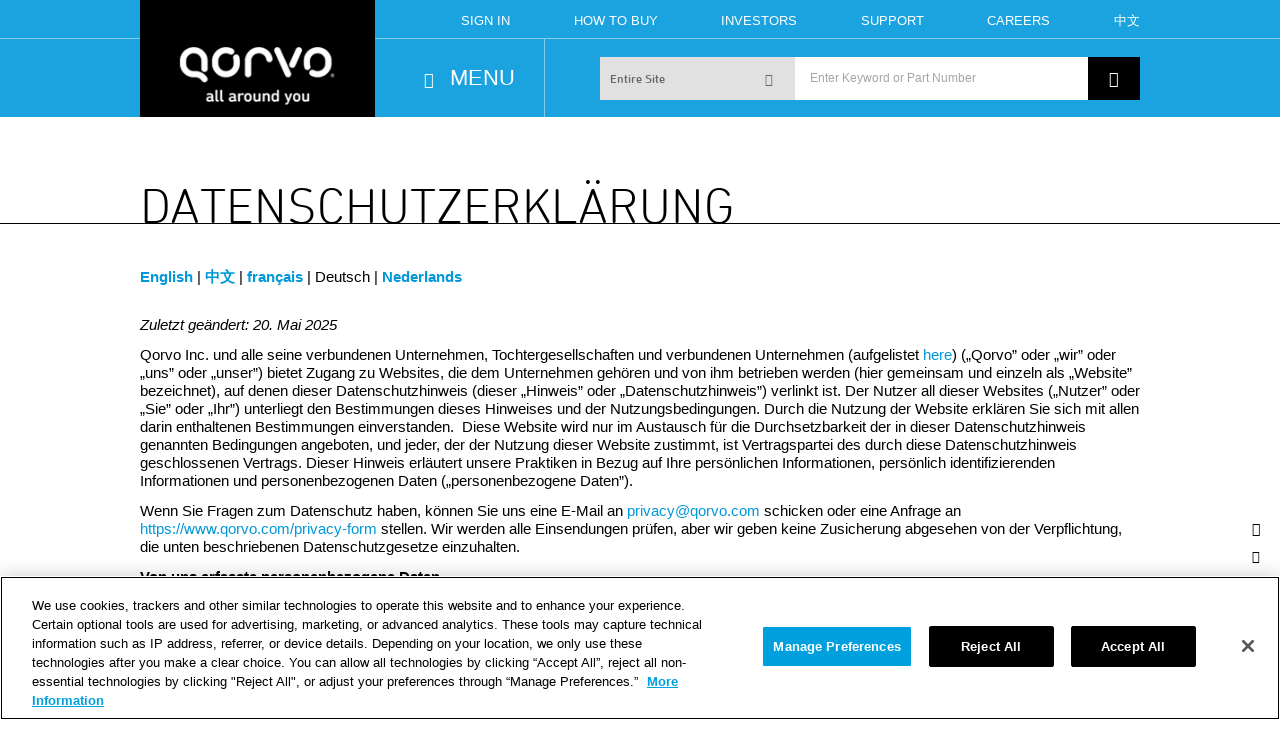

--- FILE ---
content_type: text/html; charset=utf-8
request_url: https://www.qorvo.com/privacy-notice-de
body_size: 33170
content:





<!DOCTYPE HTML>
<!--[if lt IE 7]>
<html lang="en" id="lt-ie10" class="no-js lt-ie10 lt-ie9 lt-ie8 lt-ie7">
<![endif]-->
<!--[if IE 7]>
<html lang="en" id="lt-ie10" class="no-js lt-ie10 lt-ie9 lt-ie8">
<![endif]-->
<!--[if IE 8]>
<html lang="en" id="lt-ie10" class="no-js lt-ie10 lt-ie9">
<![endif]-->
<!--[if IE 9]>
<html lang="en" id="lt-ie10" class="no-js lt-ie10">
<![endif]-->
<!--[if gt IE 9]><!-->
<html class="no-js" lang="en">
<!--<![endif]-->
<head>
    <meta charset="utf-8">
    <meta http-equiv="content-language" content="en">
    <meta name="google" content="notranslate">
    <meta http-equiv="X-UA-Compatible" content="IE=edge,chrome=1">
    <title>Datenschutzerkl&#228;rung - Qorvo </title>
    <meta name="keywords" content="GDPR, CCPA, Privacy, notice, policy" />
    <meta name="description" content="Qorvo Inc. bietet Zugriff auf die Website mit der URL www.qorvo.com („Website“), die auf diese Datenschutzerkl&#228;rung (diese „Erkl&#228;rung“) verweist, vorbehaltlich der Bedingungen dieser Erkl&#228;rung. In dieser Erkl&#228;rung wird erl&#228;utert, wie Ihre personenbezogenen Daten von Qorvo erfasst, verwendet und weitergegeben werden.

Datenschutz hat f&#252;r Qorvo einen hohen Stellenwert. Wir halten uns an die Datenschutzgesetze der L&#228;nder, in denen wir gesch&#228;ftlich t&#228;tig sind. Interne Datenschutzbestimmungen stellen sicher, dass einheitliche und hohe Datenschutzstandards gelten." />
    <meta name="viewport" content="width=device-width, initial-scale=1.0">

        <!--robots-->
        <meta name="robots" content="index,follow" />
            <!--canonical-->
            <link rel="canonical" href="https://www.qorvo.com/privacy-notice-de" />
            <meta property="og:title" content="Datenschutzerkl&#228;rung">
            <meta property="og:type" content="website">
            <meta property="og:url" content="https://www.qorvo.com/privacy-notice-de">
            <meta property="og:description" content="Qorvo Inc. bietet Zugriff auf die Website mit der URL www.qorvo.com („Website“), die auf diese Datenschutzerkl&#228;rung (diese „Erkl&#228;rung“) verweist, vorbehaltlich der Bedingungen dieser Erkl&#228;rung. In dieser Erkl&#228;rung wird erl&#228;utert, wie Ihre personenbezogenen Daten von Qorvo erfasst, verwendet und weitergegeben werden.

Datenschutz hat f&#252;r Qorvo einen hohen Stellenwert. Wir halten uns an die Datenschutzgesetze der L&#228;nder, in denen wir gesch&#228;ftlich t&#228;tig sind. Interne Datenschutzbestimmungen stellen sicher, dass einheitliche und hohe Datenschutzstandards gelten.">

    <!--Favicon-->
    <link rel="apple-touch-icon-precomposed" sizes="57x57" href="/Content/QorvoPublic/images/Favicon/apple-touch-icon-57x57-bw.png">
    <link rel="apple-touch-icon-precomposed" sizes="114x114" href="/Content/QorvoPublic/images/Favicon/apple-touch-icon-114x114-bw.png">
    <link rel="apple-touch-icon-precomposed" sizes="72x72" href="/Content/QorvoPublic/images/Favicon/apple-touch-icon-72x72-bw.png">
    <link rel="apple-touch-icon-precomposed" sizes="144x144" href="/Content/QorvoPublic/images/Favicon/apple-touch-icon-144x144-bw.png">
    <link rel="apple-touch-icon-precomposed" sizes="60x60" href="/Content/QorvoPublic/images/Favicon/apple-touch-icon-60x60-bw.png">
    <link rel="apple-touch-icon-precomposed" sizes="120x120" href="/Content/QorvoPublic/images/Favicon/apple-touch-icon-120x120-bw.png">
    <link rel="apple-touch-icon-precomposed" sizes="76x76" href="/Content/QorvoPublic/images/Favicon/apple-touch-icon-76x76-bw.png">
    <link rel="apple-touch-icon-precomposed" sizes="152x152" href="/Content/QorvoPublic/images/Favicon/apple-touch-icon-152x152-bw.png">
    <link rel="icon" type="image/png" href="/Content/QorvoPublic/images/Favicon/favicon-196x196.png" sizes="196x196">
    <link rel="icon" type="image/png" href="/Content/QorvoPublic/images/Favicon/favicon-96x96.png" sizes="96x96">
    <link rel="icon" type="image/png" href="/Content/QorvoPublic/images/Favicon/favicon-32x32.png" sizes="32x32">
    <link rel="icon" type="image/png" href="/Content/QorvoPublic/images/Favicon/favicon-16x16.png" sizes="16x16">
    <link rel="icon" type="image/png" href="/Content/QorvoPublic/images/Favicon/favicon-128.png" sizes="128x128">
    <link rel="shortcut icon" type="image/x-icon" href="/Content/QorvoPublic/images/Favicon/favicon.ico">
    <link rel="icon" type="image/x-icon" href="/Content/QorvoPublic/images/Favicon/favicon.ico">
    <meta name="application-name" content="Qorvo - RF solutions for mobile, infrastructure and defense">
    <meta name="msapplication-TileColor" content="#FFFFFF">
    <meta name="msapplication-TileImage" content="/Content/QorvoPublic/images/Favicon/mstile-144x144.png">
    <meta name="msapplication-square70x70logo" content="/Content/QorvoPublic/images/Favicon/mstile-70x70.png">
    <meta name="msapplication-square150x150logo" content="/Content/QorvoPublic/images/Favicon/mstile-150x150.png">
    <meta name="msapplication-wide310x150logo" content="/Content/QorvoPublic/images/Favicon/mstile-310x150.png">
    <meta name="msapplication-square310x310logo" content="/Content/QorvoPublic/images/Favicon/mstile-310x310.png">
    <!--End Favicon-->
    <!-- Load the CSS Bundle -->
    <link href="/Content/QorvoPublic/css/main.css" rel="stylesheet"/>
<link href="/Content/QorvoPublic/css/loading.css" rel="stylesheet"/>


    <link type="text/css" rel="stylesheet" href="//fast.fonts.net/cssapi/94d25f4a-3ba1-4f5f-a1db-65f1a3183353.css">

    <script src="/scripts/QorvoPublic/modernizr.js"></script>


    <script src="//cdnjs.cloudflare.com/ajax/libs/noUiSlider/8.4.0/nouislider.min.js"></script>
    <!--[if lt IE 9]>
        <script src="//cdnjs.cloudflare.com/ajax/libs/selectivizr/1.0.2/selectivizr-min.js"></script>
        <script src="//cdnjs.cloudflare.com/ajax/libs/respond.js/1.4.2/respond.min.js"></script>
        <script src="/scripts/QorvoPublic/nouislider-noop.js"></script>
    <![endif]-->
    <!-- HTML5 shim and Respond.js IE8 support of HTML5 elements and media queries-->
    <!--[if lt IE 9]>
        <script src="/scripts/QorvoPublic/shims.js"></script>
        <script src="//vjs.zencdn.net/ie8/1.1.1/videojs-ie8.min.js"></script>
        <script>
            window.isIE8 = true;
        </script>
    <![endif]-->


<!-- Google Analytics -->
<script>
(function(i,s,o,g,r,a,m){i['GoogleAnalyticsObject']=r;i[r]=i[r]||function(){
(i[r].q=i[r].q||[]).push(arguments)},i[r].l=1*new Date();a=s.createElement(o),
m=s.getElementsByTagName(o)[0];a.async=1;a.src=g;m.parentNode.insertBefore(a,m)
})(window,document,'script','//www.google-analytics.com/analytics.js','ga');

ga('create', 'UA-54970434-1', 'auto');
ga('send', 'pageview');
</script>
<!-- End Google Analytics -->


	<!-- Global site tag (gtag.js) - Google Analytics -->
	<script async src="https://www.googletagmanager.com/gtag/js?id=G-0QB2C5SYGN"></script>
	<script>
	  window.dataLayer = window.dataLayer || [];
	  function gtag(){dataLayer.push(arguments);}
	  gtag('js', new Date());

	  gtag('config', 'G-0QB2C5SYGN' );
	</script>

    <!--Browser-Update.org Message Service-->
    <script>
        var $buoop = {
            vs: { i: 7, f: 25, o: 12.1, s: 7 }, c: 2,
            reminder: 0,
            text: 'Outdated browser detected. Your browser (%s) may not display all of the features of this website. For a better experience, please click here to <a%s>update</a> your browser.'
        };
        function $buo_f() {
            var e = document.createElement("script");
            e.src = "//browser-update.org/update.min.js";
            document.body.appendChild(e);
        };
        try { document.addEventListener("DOMContentLoaded", $buo_f, false) }
        catch (e) { window.attachEvent("onload", $buo_f) }

    </script>

    <script>
        (function (d, s, id) {
            var js, fjs = d.getElementsByTagName(s)[0];
            if (d.getElementById(id)) return;
            js = d.createElement(s); js.id = id;
            js.src = "//connect.facebook.net/en_US/sdk.js#xfbml=1&version=v2.8";
            fjs.parentNode.insertBefore(js, fjs);
        }(document, 'script', 'facebook-jssdk'));

    </script>
    <!--Twitter-->
    <script>
        window.twttr = (function (d, s, id) {
            var js, fjs = d.getElementsByTagName(s)[0],
                t = window.twttr || {};
            if (d.getElementById(id)) return t;
            js = d.createElement(s);
            js.id = id;
            js.src = "https://platform.twitter.com/widgets.js";
            fjs.parentNode.insertBefore(js, fjs);
            t._e = [];
            t.ready = function (f) {
                t._e.push(f);
            };
            return t;
        }(document, "script", "twitter-wjs"));
    </script>
    

    <!-- MARKETO ASYNCHRONOUS MUNCHKIN -->
    <script type="text/javascript">
    (function() {
      var didInit = false;
      function initMunchkin() {
        if(didInit === false) {
          didInit = true;
          Munchkin.init('071-KGT-834');
        }
      }
      var s = document.createElement('script');
      s.type = 'text/javascript';
      s.async = true;
      s.src = '//munchkin.marketo.net/munchkin.js';
      s.onreadystatechange = function() {
        if (this.readyState == 'complete' || this.readyState == 'loaded') {
          initMunchkin();
        }
      };
      s.onload = initMunchkin;
      document.getElementsByTagName('head')[0].appendChild(s);
    })();
    </script>
    <!-- /MARKETO ASYNCHRONOUS MUNCHKIN -->


        <!-- OneTrust Cookies Consent Notice start for www.qorvo.com (PROD) -->
        <script type="text/javascript" src="https://cdn.cookielaw.org/consent/019745d0-d0de-7e1a-8109-e068e5282dbf/OtAutoBlock.js" ></script>
        <script src="https://cdn.cookielaw.org/scripttemplates/otSDKStub.js"  type="text/javascript" charset="UTF-8" data-domain-script="019745d0-d0de-7e1a-8109-e068e5282dbf" ></script>
        <script type="text/javascript">
        function OptanonWrapper() { }
        </script>
        <!-- OneTrust Cookies Consent Notice end for www.qorvo.com (PROD) -->

</head>

<body data-content-nav="true">



<div class="cn-main hide-for-sm">
  <div class="cn-owrap">
    <div class="cn-dyn-inner">
      <ul></ul>
    </div>
    <div class="cn-static-inner">
      <ul>
        <li data-cn-count="" class="cn-noshow">
          <button><span class="cn-wrap"><span class="u-none cn-txt"><span class="cn-noshow-count"></span>Other Items...</span><span class="cn-icon"><i class="icon-dot"></i></span></span></button>
        </li>
        <li class="cn-top">
          <button data-cn-act="top"><span class="cn-wrap"><span class="u-none cn-txt">Back to Top</span><span class="cn-icon"><i class="icon-up-arrow"></i></span></span></button>
        </li>
          <li class="social-wrap">
            <div class="social-btn">
              <div class="social-api-btn">
                <div data-href="https://www.qorvo.com/privacy-notice-de" data-layout="button" data-size="small" data-mobile-iframe="true" class="fb-share-button"></div>
              </div><span class="cn-icon"><i class="icon-facebook"></i></span>
            </div>
          </li>
          <li class="social-wrap">
            <div class="social-btn">
              <div class="social-api-btn"><a href="https://twitter.com/intent/tweet" class="twitter-share-button"></a></div><span class="cn-icon"><i class="icon-twitter"></i></span>
            </div>
          </li>
          <li class="social-wrap">
            <div class="social-btn">
              <div class="social-api-btn">
                <script src="//platform.linkedin.com/in.js" type="text/javascript">
                  <lang>
                    <en_US></en_US>
                  </lang>
                </script>
                <script type="IN/Share">
                </script>
              </div><span class="cn-icon"><i class="icon-linkedin">                   </i></span>
            </div>
          </li>
        <li>
          <button><span class="cn-wrap"><span class="u-none cn-txt">Print</span><span class="cn-icon"><i class="icon-print"></i></span></span></button>
        </li>
        <li>
          <button><a href="/contact-us" class="cn-wrap cn-contact"><span class="u-none cn-txt">Go to &quot;Contact Us&quot; Page</span><span class="cn-icon"><i class="icon-nav-support"></i></span></a></button>
        </li>
      </ul>
    </div>
  </div>
</div>

    


<nav class="pri-nav no-eq">
    <div class="container-fluid">
        <div class="row pri-nav-btmb">
            <div class="columns twelve">
                <div class="container">
                    <div class="row pri-nav-tr hide-for-sm">
                        <!--*** L/M TOP ROW-->
                        <div class="columns three pri-nav-lt hide-for-sm">
                            <a href="/">
                                    <span>Qorvo</span>
                            </a>
                        </div>
                        <!--*** L/M QUICK LINKS-->
                            <div class="columns nine pri-nav-ql u-fs-7 u-text-right hide-for-sm">
        <ul class="u-text-right a-black-hover a-white">
                    <li><a href="https://orders.qorvo.com/" title="Sign In" >Sign In</a></li>
                    <li><a href="/support/how-to-buy" class="htb-link" title="How To Buy" >How To Buy</a></li>
                    <li><a href="http://ir.qorvo.com" title="Investors" >Investors</a></li>
                    <li><a href="/support" title="Support" >Support</a></li>
                    <li><a href="/careers" title="Careers" >Careers</a></li>

                <li><a href="https://cn.qorvo.com/" target="_self">中文</a></li>
        </ul>
    </div>
    <div class="htb-menu-arrow"></div>
    <div class="htb-menu">
        <div class="htb-holder">
            <p>
            <a href="https://store.qorvo.com" target="_blank">Buy Online</a><br />
            <a href="/support/how-to-buy#channelpartner">Buy from an Authorized Channel Partner</a><br />
            <a href="/support/how-to-buy#qorvosales">Buy Direct from Qorvo Sales</a><br />
            <a href="/support/how-to-buy/contact-a-sales-rep">Contact a Sales Representative</a><br />
            <a href="/support/how-to-buy/request-a-quote">Request a Quote</a><br />
            <a href="/support/how-to-buy/request-a-sample">Request a Sample</a><br />
            <a href="/support/how-to-buy">See All Buying Options</a><br />
            </p>
        </div>
    </div>


                    </div>
                </div>
            </div>
        </div>
        <div class="row">
            <div class="columns twelve">
                <div class="container pri-nav-bt-container">
                    <div class="row pri-nav-bt">
                        <!--*** L/M TOP LOGO-->
                        <div class="columns three pri-nav-lb u-sm pull-left">
                            <a href="/">
                                    <span>All Around You</span>
                            </a>
                        </div>
                        <div class="columns two pri-nav-menubtn u-text-white">
                            <button class="mn-open">
                                <i class="icon-menu"></i>
                                <span class="hide-for-sm u-fs-4 pri-nav-menu-txt">
                                    MENU
                                </span>
                            </button>
                        </div>
                        

<div class="columns seven pri-nav-search hide-for-sm u-text-white">
    <div class="pri-nav-search-inner">
        <input type="hidden" id="GlobalSearchValidationErrorMessage" value="Please enter a search term" />
        <input type="hidden" id="GlobalSearchValidationErrorMessageMinimum" value="Your search term must have at least 2 characters" />
        <input type="hidden" id="GlobalSearchPlaceholder" value="Enter Keyword or Part Number" />
        <form id="globalSearchForm" action="/search">
            <button type="submit" class="pri-nav-searchbtn" id="GlobalSearch" value="/search"> <i class="icon-search-icon"></i></button>
            <input type="search" id="SearchTerm" placeholder="Enter Keyword or Part Number" class="pri-nav-searchinp" autocomplete="off" />
            <div class="pri-nav-type">
                <input type="hidden" name="mode" id="global-search-value" value="1" />
                <div class="select-bg">
                    <input type="hidden" name="search-value" value="1" />
                    <select id="searchMode"></select>
                    <div class="pri-nav-typedir up"><i class="icon-chevron-thin-down"></i></div>
                </div>
                <ul>
                    <li>
                        <button value="1" id="esGlobal" type="button" data-placeholder="Enter Keyword or Part Number">Entire Site</button>
                    </li>
                    <li>
                        <button value="2" id="pidGlobal" type="button" data-placeholder="Enter Product ID">Products by Part #</button>
                    </li>
                    <li>
                        <button value="3" id="pdesGlobal" type="button" data-placeholder="Enter Keyword Description">Products by Description</button>
                    </li>
                    <li>
                        <button value="4" id="docGlobal" type="button" data-placeholder="Enter Document Keyword">Documents</button>
                    </li>
                </ul>
            </div>
        </form>
        <div class="ta-conatiner u-fs-7" id="suggestedTerms" style="display:none">
            
        </div>
    </div>
</div>
<script>
    var suggestedListUrl = '/QorvoPublic/Search/SuggestedSearchTerms';
    var language = 'en';
    var SearchResultsPage = '/search';
    var searchTextLength = 2;
    var searchBoxValidationUrl = '/QorvoPublic/Search/SearchBoxValidation';
</script>

                    </div>

                    <!--To Do: Move the below div to a new rendering while working on Mobile Search
                        component and uncomment static rendering-->
                    
<div class="columns six pri-nav-search u-text-white pri-mobile-nav-search">
    <div class="pri-nav-search-inner">
        <input type="hidden" id="MobileGlobalSearchValidationErrorMessage" value="Please enter a search term" />
        <input type="hidden" id="MobileGlobalSearchPlaceholder" value="Enter Keyword or Part Number" />
        <input type="hidden" id="GlobalSearchValidationErrorMessageMinimum" value="Your search term must have at least 2 characters" />
        <form id="mobileGlobalSearch" action="/search">
            <button type="submit" class="pri-nav-searchbtn" id="mobileGlobalSearch" value="/search"> <i class="icon-search-icon"></i></button>
            <input type="search" id="mobileSearchTerm" placeholder="Enter Keyword or Part Number" class="pri-nav-searchinp" name="es" autocomplete="off" />

            <div class="pri-nav-type" style="display:none">
                <input type="hidden" name="mode" id="global-search-value" value="1">
                <button type="button" class="pri-nav-typeval pri-nav-txtval">
                    
                    Entire Site
                </button>
                <ul>
                    <li style="display:none">
                        <button value="1" id="esGlobal" type="button" data-placeholder="Enter Keyword or Part Number" onclick="setGlobalMode(1)">Entire Site</button>
                    </li>
                </ul>
            </div>


        </form>
        <div class="ta-conatiner u-fs-7" id="mobileSuggestedTerms" style="display:none">
            
        </div>
    </div>
</div>

<script>
    var searchBoxValidationUrl = '/QorvoPublic/Search/SearchBoxValidation';
    var suggestedListUrl = '/QorvoPublic/Search/SuggestedSearchTerms';
</script>

                </div>
            </div>
        </div>
        
<div style="display:none;" class="row mn-out mn u-none u-fs-6">
    <div class="columns twelve">
        <div class="container mn-inner-container">
            <div class="arrow-up"></div>
            <div class="row mn-content">
                <div class="columns three mn-col-1 a-black a-blue-hover">
                    <!--*** MEGA NAV COL ONE-->
                    <!-- First view in mobile-->
                    <div class="row hide-for-lg hide-for-md mmn-col-1">
                        <div class="columns twelve">
                            <div class="row">
                                    
                                    <div class="mmn-close">
                                        <button class="close-mn icon-close"></button>
                                    </div>
                            </div>
                        </div>
                    </div>
                    <div class="row mmn-title hide-for-lg hide-for-md hide-for-sm">
                        <div class="columns twelve">
                            <div class="mmn-back">
                                <button class="icon-chevron-small-left"></button>
                            </div>
                            <div class="mmn-text"></div>
                            <div class="mmn-close">
                                <button class="close-mn icon-close"></button>
                            </div>
                        </div>
                    </div>
                    <!-- For cta/promo attrib order is "promo,cta"-->
                    <ul>
                                    <li>
                                        <button data-mn-target="#Products-menu"
                                                data-mn-depth="1"
                                                data-mn-obj="#Products-promo1"
                                                data-mn-default="true">
                                            <span class="mn-co-ico"><i class="icon-nav-products"></i></span><span class="mn-col-1-txt">Products<i style="padding-right:10px;" class="hide-for-md hide-for-lg icon-chevron-thin-right u-pull-right"></i></span>
                                        </button>
                                    </li>
                                    <li>
                                        <button data-mn-target="#Applications-menu"
                                                data-mn-depth="1"
                                                data-mn-obj="#Applications-promo1"
                                                data-mn-default="">
                                            <span class="mn-co-ico"><i class="icon-nav-applications"></i></span><span class="mn-col-1-txt">Applications<i style="padding-right:10px;" class="hide-for-md hide-for-lg icon-chevron-thin-right u-pull-right"></i></span>
                                        </button>
                                    </li>
                                    <li>
                                        <button data-mn-target="#Foundry-menu"
                                                data-mn-depth="1"
                                                data-mn-obj="#Foundry-promo1"
                                                data-mn-default="">
                                            <span class="mn-co-ico"><i class="icon-nav-foundry"></i></span><span class="mn-col-1-txt">Foundry<i style="padding-right:10px;" class="hide-for-md hide-for-lg icon-chevron-thin-right u-pull-right"></i></span>
                                        </button>
                                    </li>
                                    <li>
                                        <button data-mn-target="#design-hub-menu"
                                                data-mn-depth="1"
                                                data-mn-obj="#design-hub-promo1"
                                                data-mn-default="">
                                            <span class="mn-co-ico"><i class="icon-nav-design-hub"></i></span><span class="mn-col-1-txt">Design Hub<i style="padding-right:10px;" class="hide-for-md hide-for-lg icon-chevron-thin-right u-pull-right"></i></span>
                                        </button>
                                    </li>
                                    <li>
                                        <button data-mn-target="#Innovation-menu"
                                                data-mn-depth="1"
                                                data-mn-obj="#Innovation-promo1"
                                                data-mn-default="">
                                            <span class="mn-co-ico"><i class="icon-nav-innovation"></i></span><span class="mn-col-1-txt">Innovation<i style="padding-right:10px;" class="hide-for-md hide-for-lg icon-chevron-thin-right u-pull-right"></i></span>
                                        </button>
                                    </li>
                                    <li>
                                        <button data-mn-target="#Support-menu"
                                                data-mn-depth="1"
                                                data-mn-obj="#Support-promo1"
                                                data-mn-default="">
                                            <span class="mn-co-ico"><i class="icon-nav-support"></i></span><span class="mn-col-1-txt">Support<i style="padding-right:10px;" class="hide-for-md hide-for-lg icon-chevron-thin-right u-pull-right"></i></span>
                                        </button>
                                    </li>
                                    <li>
                                        <button data-mn-target="#About-Us-menu"
                                                data-mn-depth="1"
                                                data-mn-obj="#About-Us-promo1"
                                                data-mn-default="">
                                            <span class="mn-co-ico"><i class="icon-nav-about-us"></i></span><span class="mn-col-1-txt">About Us<i style="padding-right:10px;" class="hide-for-md hide-for-lg icon-chevron-thin-right u-pull-right"></i></span>
                                        </button>
                                    </li>
                                    <li>
                                        <button data-mn-target="#Newsroom-menu"
                                                data-mn-depth="1"
                                                data-mn-obj="#Newsroom-promo1"
                                                data-mn-default="">
                                            <span class="mn-co-ico"><i class="icon-nav-press"></i></span><span class="mn-col-1-txt">Newsroom<i style="padding-right:10px;" class="hide-for-md hide-for-lg icon-chevron-thin-right u-pull-right"></i></span>
                                        </button>
                                    </li>
                                    <li>
                                        <button data-mn-target="#Careers-menu"
                                                data-mn-depth="1"
                                                data-mn-obj="#Careers-promo1"
                                                data-mn-default="">
                                            <span class="mn-co-ico"><i class="icon-nav-careers"></i></span><span class="mn-col-1-txt">Careers<i style="padding-right:10px;" class="hide-for-md hide-for-lg icon-chevron-thin-right u-pull-right"></i></span>
                                        </button>
                                    </li>

                    </ul>

                </div>
                <div class="columns three mn-col-2 u-rm-gut-l a-black a-blue-hover">
                    <!--*** MEGA NAV COL TWO-->
                            <ul id="Products-menu" class="u-none sub-menu">
                                <li>
                                    <a href="/products" data-mn-depth="2">
                                        <span class="col-two-text u-text-bold u-text-blue">Go to Products</span>
                                    </a>
                                </li>

                                    <li>
                                            <button data-mn-target="#Active-Antenna-Systems-submenu" data-mn-depth="2">
                                                <span class="col-two-text">Active Antenna Systems</span>
                                            </button>
                                    </li>
                                    <li>
                                            <button data-mn-target="#Amplifiers-submenu" data-mn-depth="2">
                                                <span class="col-two-text">Amplifiers</span>
                                            </button>
                                    </li>
                                    <li>
                                            <button data-mn-target="#Control-Products-submenu" data-mn-depth="2">
                                                <span class="col-two-text">Control Products</span>
                                            </button>
                                    </li>
                                    <li>
                                            <button data-mn-target="#Discrete-Transistors-submenu" data-mn-depth="2">
                                                <span class="col-two-text">Discrete Transistors</span>
                                            </button>
                                    </li>
                                    <li>
                                            <button data-mn-target="#Filters-Duplexers-submenu" data-mn-depth="2">
                                                <span class="col-two-text">Filters & Duplexers</span>
                                            </button>
                                    </li>
                                    <li>
                                            <button data-mn-target="#Frequency-Converters-submenu" data-mn-depth="2">
                                                <span class="col-two-text">Frequency Converters & Sources</span>
                                            </button>
                                    </li>
                                    <li>
                                            <button data-mn-target="#Integrated-Products-submenu" data-mn-depth="2">
                                                <span class="col-two-text">Integrated Products</span>
                                            </button>
                                    </li>
                                    <li>
                                            <button data-mn-target="#Passives-submenu" data-mn-depth="2">
                                                <span class="col-two-text">Passives</span>
                                            </button>
                                    </li>
                                    <li>
                                            <button data-mn-target="#Power-Solutions-submenu" data-mn-depth="2">
                                                <span class="col-two-text">Power Solutions</span>
                                            </button>
                                    </li>
                                    <li>
                                            <button data-mn-target="#Switches-submenu" data-mn-depth="2">
                                                <span class="col-two-text">Switches</span>
                                            </button>
                                    </li>
                                    <li>
                                            <button data-mn-target="#Wireless-Connectivity-submenu" data-mn-depth="2">
                                                <span class="col-two-text">Wireless Connectivity</span>
                                            </button>
                                    </li>
                            </ul>
                            <ul id="Applications-menu" class="u-none sub-menu">
                                <li>
                                    <a href="/applications" data-mn-depth="2">
                                        <span class="col-two-text u-text-bold u-text-blue">Go to Applications</span>
                                    </a>
                                </li>

                                    <li>
                                            <button data-mn-target="#automotive-submenu" data-mn-depth="2">
                                                <span class="col-two-text">Automotive</span>
                                            </button>
                                    </li>
                                    <li>
                                            <button data-mn-target="#consumer-goods-electronics-submenu" data-mn-depth="2">
                                                <span class="col-two-text">Consumer Goods & Electronics</span>
                                            </button>
                                    </li>
                                    <li>
                                            <a href="/applications/customer-premises-equipment" data-mn-depth="2">
                                                <span class="col-two-text">Customer Premises Equipment</span>
                                            </a>
                                    </li>
                                    <li>
                                            <button data-mn-target="#defense-aerospace-submenu" data-mn-depth="2">
                                                <span class="col-two-text">Defense and Aerospace</span>
                                            </button>
                                    </li>
                                    <li>
                                            <button data-mn-target="#industrial-submenu" data-mn-depth="2">
                                                <span class="col-two-text">Industrial</span>
                                            </button>
                                    </li>
                                    <li>
                                            <button data-mn-target="#information-technology-submenu" data-mn-depth="2">
                                                <span class="col-two-text">Information Technology</span>
                                            </button>
                                    </li>
                                    <li>
                                            <button data-mn-target="#Internet-of-Things-submenu" data-mn-depth="2">
                                                <span class="col-two-text">Internet of Things</span>
                                            </button>
                                    </li>
                                    <li>
                                            <button data-mn-target="#Mobile-Products-submenu" data-mn-depth="2">
                                                <span class="col-two-text">Mobile Products</span>
                                            </button>
                                    </li>
                                    <li>
                                            <button data-mn-target="#Network-Infrastructure-submenu" data-mn-depth="2">
                                                <span class="col-two-text">Network Infrastructure</span>
                                            </button>
                                    </li>
                                    <li>
                                            <button data-mn-target="#renewables-power-lighting-submenu" data-mn-depth="2">
                                                <span class="col-two-text">Renewables, Power & Lighting</span>
                                            </button>
                                    </li>
                            </ul>
                            <ul id="Foundry-menu" class="u-none sub-menu">
                                <li>
                                    <a href="/foundry" data-mn-depth="2">
                                        <span class="col-two-text u-text-bold u-text-blue">Go to Foundry</span>
                                    </a>
                                </li>

                            </ul>
                            <ul id="design-hub-menu" class="u-none sub-menu">
                                <li>
                                    <a href="/design-hub" data-mn-depth="2">
                                        <span class="col-two-text u-text-bold u-text-blue">Go to Design Hub</span>
                                    </a>
                                </li>

                                    <li>
                                            <a href="/design-hub/block-diagrams" data-mn-depth="2">
                                                <span class="col-two-text">Block Diagrams</span>
                                            </a>
                                    </li>
                                    <li>
                                            <button data-mn-target="#Design-Tools-submenu" data-mn-depth="2">
                                                <span class="col-two-text">Design Tools</span>
                                            </button>
                                    </li>
                                    <li>
                                            <a href="/design-hub/blog" data-mn-depth="2">
                                                <span class="col-two-text">Blog</span>
                                            </a>
                                    </li>
                                    <li>
                                            <a href="/design-hub/brochures" data-mn-depth="2">
                                                <span class="col-two-text">Brochures</span>
                                            </a>
                                    </li>
                                    <li>
                                            <a href="/design-hub/infographics" data-mn-depth="2">
                                                <span class="col-two-text">Infographics</span>
                                            </a>
                                    </li>
                                    <li>
                                            <button data-mn-target="#eBooks-submenu" data-mn-depth="2">
                                                <span class="col-two-text">E-Books</span>
                                            </button>
                                    </li>
                                    <li>
                                            <a href="/design-hub/technical-articles" data-mn-depth="2">
                                                <span class="col-two-text">Technical Articles</span>
                                            </a>
                                    </li>
                                    <li>
                                            <a href="/design-hub/videos" data-mn-depth="2">
                                                <span class="col-two-text">Videos</span>
                                            </a>
                                    </li>
                                    <li>
                                            <a href="/design-hub/webinars" data-mn-depth="2">
                                                <span class="col-two-text">Webinars</span>
                                            </a>
                                    </li>
                                    <li>
                                            <a href="/design-hub/white-papers" data-mn-depth="2">
                                                <span class="col-two-text">White Papers</span>
                                            </a>
                                    </li>
                            </ul>
                            <ul id="Innovation-menu" class="u-none sub-menu">
                                <li>
                                    <a href="/innovation" data-mn-depth="2">
                                        <span class="col-two-text u-text-bold u-text-blue">Go to Innovation</span>
                                    </a>
                                </li>

                                    <li>
                                            <a href="/innovation/5g" data-mn-depth="2">
                                                <span class="col-two-text">5G The Future of RF</span>
                                            </a>
                                    </li>
                                    <li>
                                            <button data-mn-target="#Customer-Stories-submenu" data-mn-depth="2">
                                                <span class="col-two-text">Customer Stories</span>
                                            </button>
                                    </li>
                                    <li>
                                            <a href="/innovation/matter" data-mn-depth="2">
                                                <span class="col-two-text">The Matter-Enabled IoT</span>
                                            </a>
                                    </li>
                                    <li>
                                            <button data-mn-target="#power-solutions-submenu" data-mn-depth="2">
                                                <span class="col-two-text">Power Solutions</span>
                                            </button>
                                    </li>
                                    <li>
                                            <button data-mn-target="#Technology-submenu" data-mn-depth="2">
                                                <span class="col-two-text">Technology</span>
                                            </button>
                                    </li>
                                    <li>
                                            <button data-mn-target="#Ultra-Wideband-submenu" data-mn-depth="2">
                                                <span class="col-two-text">Ultra-Wideband</span>
                                            </button>
                                    </li>
                                    <li>
                                            <a href="/innovation/wi-fi" data-mn-depth="2">
                                                <span class="col-two-text">Wi-Fi</span>
                                            </a>
                                    </li>
                            </ul>
                            <ul id="Support-menu" class="u-none sub-menu">
                                <li>
                                    <a href="/support" data-mn-depth="2">
                                        <span class="col-two-text u-text-bold u-text-blue">Go to Support</span>
                                    </a>
                                </li>

                                    <li>
                                            <a href="/support/how-to-buy" data-mn-depth="2">
                                                <span class="col-two-text">How to Buy</span>
                                            </a>
                                    </li>
                                    <li>
                                            <a href="/support/technical-support" data-mn-depth="2">
                                                <span class="col-two-text">Technical Support</span>
                                            </a>
                                    </li>
                                    <li>
                                            <a href="/support/samples-and-evaluation-boards" data-mn-depth="2">
                                                <span class="col-two-text">Samples & Eval Boards</span>
                                            </a>
                                    </li>
                                    <li>
                                            <a href="/support/product-lifecycle-information" data-mn-depth="2">
                                                <span class="col-two-text">Product Life Cycle Information</span>
                                            </a>
                                    </li>
                                    <li>
                                            <a href="/support/supplier-resources" data-mn-depth="2">
                                                <span class="col-two-text">Supplier Resources</span>
                                            </a>
                                    </li>
                                    <li>
                                            <a href="/support/subscription-center" data-mn-depth="2">
                                                <span class="col-two-text">Subscription Center</span>
                                            </a>
                                    </li>
                                    <li>
                                            <a href="/support/longevity" data-mn-depth="2">
                                                <span class="col-two-text">Product Longevity Program</span>
                                            </a>
                                    </li>
                            </ul>
                            <ul id="About-Us-menu" class="u-none sub-menu">
                                <li>
                                    <a href="/about-us" data-mn-depth="2">
                                        <span class="col-two-text u-text-bold u-text-blue">Go to About Us</span>
                                    </a>
                                </li>

                                    <li>
                                            <a href="/about-us/executive-leadership" data-mn-depth="2">
                                                <span class="col-two-text">Executive Leadership</span>
                                            </a>
                                    </li>
                                    <li>
                                            <a href="/about-us/board-of-directors" data-mn-depth="2">
                                                <span class="col-two-text">Board of Directors</span>
                                            </a>
                                    </li>
                                    <li>
                                            <a href="/about-us/our-history" data-mn-depth="2">
                                                <span class="col-two-text">Our History</span>
                                            </a>
                                    </li>
                                    <li>
                                            <a href="/about-us/our-communities" data-mn-depth="2">
                                                <span class="col-two-text">Our Communities</span>
                                            </a>
                                    </li>
                                    <li>
                                            <a href="/about-us/awards" data-mn-depth="2">
                                                <span class="col-two-text">Awards</span>
                                            </a>
                                    </li>
                                    <li>
                                            <button data-mn-target="#Quality-submenu" data-mn-depth="2">
                                                <span class="col-two-text">Quality</span>
                                            </button>
                                    </li>
                                    <li>
                                            <a href="/about-us/sustainability" data-mn-depth="2">
                                                <span class="col-two-text">Sustainability</span>
                                            </a>
                                    </li>
                                    <li>
                                            <a href="/about-us/locations" data-mn-depth="2">
                                                <span class="col-two-text">Locations</span>
                                            </a>
                                    </li>
                                    <li>
                                            <a href="/about-us/corporate-resources" data-mn-depth="2">
                                                <span class="col-two-text">Corporate Resources</span>
                                            </a>
                                    </li>
                            </ul>
                            <ul id="Newsroom-menu" class="u-none sub-menu">
                                <li>
                                    <a href="/newsroom" data-mn-depth="2">
                                        <span class="col-two-text u-text-bold u-text-blue">Go to Newsroom</span>
                                    </a>
                                </li>

                                    <li>
                                            <a href="/newsroom/news" data-mn-depth="2">
                                                <span class="col-two-text">News</span>
                                            </a>
                                    </li>
                                    <li>
                                            <a href="/newsroom/media-contacts" data-mn-depth="2">
                                                <span class="col-two-text">Media Contacts</span>
                                            </a>
                                    </li>
                                    <li>
                                            <button data-mn-target="#Media-Resources-submenu" data-mn-depth="2">
                                                <span class="col-two-text">Media Resources</span>
                                            </button>
                                    </li>
                                    <li>
                                            <button data-mn-target="#Newsletters-submenu" data-mn-depth="2">
                                                <span class="col-two-text">Newsletters</span>
                                            </button>
                                    </li>
                                    <li>
                                            <button data-mn-target="#Trade-Shows-submenu" data-mn-depth="2">
                                                <span class="col-two-text">Events and Trade Shows</span>
                                            </button>
                                    </li>
                            </ul>
                            <ul id="Careers-menu" class="u-none sub-menu">
                                <li>
                                    <a href="/careers" data-mn-depth="2">
                                        <span class="col-two-text u-text-bold u-text-blue">Go to Careers</span>
                                    </a>
                                </li>

                                    <li>
                                            <a href="/careers/engineering-careers" data-mn-depth="2">
                                                <span class="col-two-text">Engineering Careers</span>
                                            </a>
                                    </li>
                                    <li>
                                            <a href="/careers/veterans" data-mn-depth="2">
                                                <span class="col-two-text">Veterans</span>
                                            </a>
                                    </li>
                                    <li>
                                            <a href="/careers/internships-recent-college-grads" data-mn-depth="2">
                                                <span class="col-two-text">Internships & Recent College Graduates</span>
                                            </a>
                                    </li>
                                    <li>
                                            <a href="/careers/life-at-qorvo" data-mn-depth="2">
                                                <span class="col-two-text">Life at Qorvo</span>
                                            </a>
                                    </li>
                                    <li>
                                            <a href="/careers/locations" data-mn-depth="2">
                                                <span class="col-two-text">Our Locations</span>
                                            </a>
                                    </li>
                                    <li>
                                            <a href="/careers/top-reasons-to-work-at-qorvo" data-mn-depth="2">
                                                <span class="col-two-text">Top Reasons to Work at Qorvo</span>
                                            </a>
                                    </li>
                                    <li>
                                            <a href="/careers/interviewing-at-qorvo" data-mn-depth="2">
                                                <span class="col-two-text">Interviewing at Qorvo</span>
                                            </a>
                                    </li>
                                    <li>
                                            <a href="/careers/recruiting-agencies" data-mn-depth="2">
                                                <span class="col-two-text">Recruiting Agencies</span>
                                            </a>
                                    </li>
                            </ul>
                </div>
                <div class="columns three mn-col-3 u-rm-gut-l a-black a-blue-hover">
                    <!-- Anything in the third column should take the user to another page -->
                                <ul id="Active-Antenna-Systems-submenu" class="u-none sub-menu">
                                    <li><a href="/products/active-antenna-systems"><span class="col-three-text u-text-bold u-text-blue">Go to Active Antenna Systems</span></a></li>

                                        <li><a href="/products/active-antenna-systems/beamformers"><span class="col-three-text">Beamformers</span></a></li>
                                        <li><a href="/products/active-antenna-systems/front-end-modules"><span class="col-three-text">Front End Modules</span></a></li>
                                        <li><a href="/products/active-antenna-systems/if-transceivers"><span class="col-three-text">IF Transceivers</span></a></li>
                                </ul>
                                <ul id="Amplifiers-submenu" class="u-none sub-menu">
                                    <li><a href="/products/amplifiers"><span class="col-three-text u-text-bold u-text-blue">Go to Amplifiers</span></a></li>

                                        <li><a href="/products/amplifiers/catv-amplifiers"><span class="col-three-text">CATV Amplifiers</span></a></li>
                                        <li><a href="/products/amplifiers/distributed-amplifiers"><span class="col-three-text">Distributed Amplifiers</span></a></li>
                                        <li><a href="/products/amplifiers/driver-amplifiers"><span class="col-three-text">Driver Amplifiers (< 3 W)</span></a></li>
                                        <li><a href="/products/amplifiers/gain-block-amplifiers"><span class="col-three-text">Gain Block Amplifiers</span></a></li>
                                        <li><a href="/products/amplifiers/high-frequency-amplifiers"><span class="col-three-text">High Frequency Amplifiers (> 6 GHz)</span></a></li>
                                        <li><a href="/products/amplifiers/low-noise-amplifiers"><span class="col-three-text">Low Noise Amplifiers (NF < 3 dB)</span></a></li>
                                        <li><a href="/products/amplifiers/low-phase-noise-amplifiers"><span class="col-three-text">Low Phase Noise Amplifiers</span></a></li>
                                        <li><a href="/products/amplifiers/mobile-amplifiers"><span class="col-three-text">Mobile Amplifiers</span></a></li>
                                        <li><a href="/products/amplifiers/power-amplifiers"><span class="col-three-text">Power Amplifiers (> 3 W)</span></a></li>
                                        <li><a href="/products/amplifiers/spatium"><span class="col-three-text">Spatium® SSPA</span></a></li>
                                        <li><a href="/products/amplifiers/variable-gain-amplifiers"><span class="col-three-text">Variable Gain Amplifiers</span></a></li>
                                        <li><a href="/products/amplifiers/wifi-network-equipment-amplifiers"><span class="col-three-text">Wi-Fi Network Equipment Amplifiers</span></a></li>
                                </ul>
                                <ul id="Control-Products-submenu" class="u-none sub-menu">
                                    <li><a href="/products/control-products"><span class="col-three-text u-text-bold u-text-blue">Go to Control Products</span></a></li>

                                        <li><a href="/products/control-products/attenuators"><span class="col-three-text">Attenuators</span></a></li>
                                        <li><a href="/products/control-products/limiters"><span class="col-three-text">Limiters</span></a></li>
                                        <li><a href="/products/control-products/phase-shifters"><span class="col-three-text">Phase Shifters</span></a></li>
                                </ul>
                                <ul id="Discrete-Transistors-submenu" class="u-none sub-menu">
                                    <li><a href="/products/discrete-transistors"><span class="col-three-text u-text-bold u-text-blue">Go to Discrete Transistors</span></a></li>

                                        <li><a href="/products/discrete-transistors/gaas-phemts"><span class="col-three-text">GaAs pHEMTs</span></a></li>
                                        <li><a href="/products/discrete-transistors/gan-hemts"><span class="col-three-text">GaN HEMTs</span></a></li>
                                </ul>
                                <ul id="Filters-Duplexers-submenu" class="u-none sub-menu">
                                    <li><a href="/products/filters-duplexers"><span class="col-three-text u-text-bold u-text-blue">Go to Filters & Duplexers</span></a></li>

                                        <li><a href="/products/filters-duplexers/antennaplexers"><span class="col-three-text">Antennaplexers</span></a></li>
                                        <li><a href="/products/filters-duplexers/diplexers"><span class="col-three-text">Diplexers</span></a></li>
                                        <li><a href="/products/filters-duplexers/duplexers"><span class="col-three-text">Duplexers</span></a></li>
                                        <li><a href="/products/filters-duplexers/lowdrift-nodrift-filters"><span class="col-three-text">LowDrift™ and NoDrift™ Filters</span></a></li>
                                        <li><a href="/products/filters-duplexers/multiplexers"><span class="col-three-text">Multiplexers</span></a></li>
                                        <li><a href="/products/filters-duplexers/rf-filters"><span class="col-three-text">RF Filters</span></a></li>
                                </ul>
                                <ul id="Frequency-Converters-submenu" class="u-none sub-menu">
                                    <li><a href="/products/frequency-converters"><span class="col-three-text u-text-bold u-text-blue">Go to Frequency Converters & Sources</span></a></li>

                                        <li><a href="/products/frequency-converters/integrated-synthesizers-with-mixers"><span class="col-three-text">Integrated Synthesizers with Mixers</span></a></li>
                                        <li><a href="/products/frequency-converters/mixers"><span class="col-three-text">Mixers</span></a></li>
                                        <li><a href="/products/frequency-converters/modulators"><span class="col-three-text">Modulators</span></a></li>
                                        <li><a href="/products/frequency-converters/multipliers"><span class="col-three-text">Multipliers</span></a></li>
                                        <li><a href="/products/frequency-converters/upconverters-downconverters"><span class="col-three-text">Upconverters / Downconverters</span></a></li>
                                </ul>
                                <ul id="Integrated-Products-submenu" class="u-none sub-menu">
                                    <li><a href="/products/integrated-products"><span class="col-three-text u-text-bold u-text-blue">Go to Integrated Products</span></a></li>

                                        <li><a href="/products/integrated-products/automotive"><span class="col-three-text">Automotive</span></a></li>
                                        <li><a href="/products/integrated-products/catv-hybrid-amplifiers"><span class="col-three-text">CATV Hybrid Amplifiers</span></a></li>
                                        <li><a href="/products/integrated-products/defense-aerospace"><span class="col-three-text">Defense & Aerospace</span></a></li>
                                        <li><a href="/products/integrated-products/internet-of-things"><span class="col-three-text">Internet of Things</span></a></li>
                                        <li><a href="/products/integrated-products/mobile"><span class="col-three-text">Mobile</span></a></li>
                                        <li><a href="/products/integrated-products/wifi"><span class="col-three-text">Wi-Fi</span></a></li>
                                        <li><a href="/products/integrated-products/wireless-infrastructure"><span class="col-three-text">Wireless Infrastructure</span></a></li>
                                </ul>
                                <ul id="Passives-submenu" class="u-none sub-menu">
                                    <li><a href="/products/passives"><span class="col-three-text u-text-bold u-text-blue">Go to Passives</span></a></li>

                                        <li><a href="/products/passives/esd-protection-circuits"><span class="col-three-text">ESD Protection Circuits</span></a></li>
                                        <li><a href="/products/passives/fixed-attenuators"><span class="col-three-text">Fixed Attenuators</span></a></li>
                                        <li><a href="/products/passives/limiters"><span class="col-three-text">Limiters</span></a></li>
                                        <li><a href="/products/passives/transformers"><span class="col-three-text">Transformers</span></a></li>
                                </ul>
                                <ul id="Power-Solutions-submenu" class="u-none sub-menu">
                                    <li><a href="/products/power-solutions"><span class="col-three-text u-text-bold u-text-blue">Go to Power Solutions</span></a></li>

                                        <li><a href="/products/power-solutions/battery-management-devices"><span class="col-three-text">Battery Management Devices</span></a></li>
                                        <li><a href="/products/power-solutions/dc-dc-converters"><span class="col-three-text">DC/DC Converters</span></a></li>
                                        <li><a href="/products/power-solutions/motor-control-drive-solutions"><span class="col-three-text">Motor Control & Drive Solutions</span></a></li>
                                        <li><a href="/products/power-solutions/power-loss-protection-devices"><span class="col-three-text">Power Loss Protection Devices</span></a></li>
                                        <li><a href="/products/power-solutions/power-management-for-rf"><span class="col-three-text">Power Management for RF</span></a></li>
                                        <li><a href="/products/power-solutions/power-management-ics"><span class="col-three-text">Power Management ICs (PMICs)</span></a></li>
                                </ul>
                                <ul id="Switches-submenu" class="u-none sub-menu">
                                    <li><a href="/products/switches"><span class="col-three-text u-text-bold u-text-blue">Go to Switches</span></a></li>

                                        <li><a href="/products/switches/antenna-switch-modules"><span class="col-three-text">Antenna Switch Modules</span></a></li>
                                        <li><a href="/products/switches/discrete-switches"><span class="col-three-text">Discrete Switches</span></a></li>
                                        <li><a href="/products/switches/diversity-switches"><span class="col-three-text">Diversity Switches</span></a></li>
                                </ul>
                                <ul id="Wireless-Connectivity-submenu" class="u-none sub-menu">
                                    <li><a href="/products/wireless-connectivity"><span class="col-three-text u-text-bold u-text-blue">Go to Wireless Connectivity</span></a></li>

                                        <li><a href="/products/wireless-connectivity/low-power-iot"><span class="col-three-text">Low Power IoT</span></a></li>
                                        <li><a href="/products/wireless-connectivity/ultra-wideband"><span class="col-three-text">Ultra-Wideband</span></a></li>
                                        <li><a href="/products/wireless-connectivity/wifi"><span class="col-three-text">Wi-Fi</span></a></li>
                                </ul>
                                <ul id="automotive-submenu" class="u-none sub-menu">
                                    <li><a href="/applications/automotive"><span class="col-three-text u-text-bold u-text-blue">Go to Automotive</span></a></li>

                                        <li><a href="/applications/automotive/antennas"><span class="col-three-text">Automotive Antennas</span></a></li>
                                        <li><a href="/applications/automotive/infotainment"><span class="col-three-text">Infotainment</span></a></li>
                                        <li><a href="/applications/automotive/in-vehicle-chargers-adapters"><span class="col-three-text">In-Vehicle Chargers / Adapters</span></a></li>
                                        <li><a href="/applications/automotive/light-electric-vehicles"><span class="col-three-text">Light Electric Vehicles</span></a></li>
                                        <li><a href="/applications/automotive/telematics"><span class="col-three-text">Telematics</span></a></li>
                                </ul>
                                <ul id="consumer-goods-electronics-submenu" class="u-none sub-menu">
                                    <li><a href="/applications/consumer-goods-electronics"><span class="col-three-text u-text-bold u-text-blue">Go to Consumer Goods & Electronics</span></a></li>

                                        <li><a href="/applications/consumer-goods-electronics/battery-chargers"><span class="col-three-text">Battery Chargers</span></a></li>
                                        <li><a href="/applications/consumer-goods-electronics/battery-packs-power-banks"><span class="col-three-text">Battery Packs / Power Banks</span></a></li>
                                        <li><a href="/applications/consumer-goods-electronics/bluetooth-speakers"><span class="col-three-text">Bluetooth Speakers</span></a></li>
                                        <li><a href="/applications/consumer-goods-electronics/drones-rc-devices"><span class="col-three-text">Drones / RC Devices</span></a></li>
                                        <li><a href="/applications/consumer-goods-electronics/garden-tools"><span class="col-three-text">Garden Tools</span></a></li>
                                        <li><a href="/applications/consumer-goods-electronics/home-appliances-white-goods"><span class="col-three-text">Home Appliances / White Goods</span></a></li>
                                        <li><a href="/applications/consumer-goods-electronics/home-medical-devices"><span class="col-three-text">Home Medical Devices</span></a></li>
                                        <li><a href="/applications/consumer-goods-electronics/portable-electronics"><span class="col-three-text">Portable Consumer Electronics</span></a></li>
                                        <li><a href="/applications/consumer-goods-electronics/power-tools"><span class="col-three-text">Power Tools</span></a></li>
                                        <li><a href="/applications/consumer-goods-electronics/usb-charging-hubs"><span class="col-three-text">USB Charging Hubs</span></a></li>
                                        <li><a href="/applications/consumer-goods-electronics/wearables"><span class="col-three-text">Wearables</span></a></li>
                                </ul>
                                <ul id="defense-aerospace-submenu" class="u-none sub-menu">
                                    <li><a href="/applications/defense-aerospace"><span class="col-three-text u-text-bold u-text-blue">Go to Defense and Aerospace</span></a></li>

                                        <li><a href="/applications/defense-aerospace/communications"><span class="col-three-text">Communications</span></a></li>
                                        <li><a href="/applications/defense-aerospace/electronic-warfare"><span class="col-three-text">Electronic Warfare</span></a></li>
                                        <li><a href="/applications/defense-aerospace/radar"><span class="col-three-text">Radar</span></a></li>
                                        <li><a href="/applications/defense-aerospace/space"><span class="col-three-text">Space</span></a></li>
                                </ul>
                                <ul id="industrial-submenu" class="u-none sub-menu">
                                    <li><a href="/applications/industrial"><span class="col-three-text u-text-bold u-text-blue">Go to Industrial</span></a></li>

                                        <li><a href="/applications/industrial/ac-powered-fans"><span class="col-three-text">AC Powered Fans</span></a></li>
                                        <li><a href="/applications/industrial/pumps-compressors"><span class="col-three-text">Pumps & Compressors</span></a></li>
                                        <li><a href="/applications/industrial/robotics"><span class="col-three-text">Robotics</span></a></li>
                                </ul>
                                <ul id="information-technology-submenu" class="u-none sub-menu">
                                    <li><a href="/applications/information-technology"><span class="col-three-text u-text-bold u-text-blue">Go to Information Technology</span></a></li>

                                        <li><a href="/applications/information-technology/barcode-scanners-printers"><span class="col-three-text">Barcode Scanners & Printers</span></a></li>
                                        <li><a href="/applications/information-technology/hot-plug-devices"><span class="col-three-text">Hot Plug Devices</span></a></li>
                                        <li><a href="/applications/information-technology/point-of-sale-terminals"><span class="col-three-text">Point Of Sale Terminals</span></a></li>
                                        <li><a href="/applications/information-technology/processors"><span class="col-three-text">Processors</span></a></li>
                                        <li><a href="/applications/information-technology/server-telecom-fans"><span class="col-three-text">Server & Telecom Fans</span></a></li>
                                        <li><a href="/applications/information-technology/solid-state-drives"><span class="col-three-text">Solid-State Drives</span></a></li>
                                </ul>
                                <ul id="Internet-of-Things-submenu" class="u-none sub-menu">
                                    <li><a href="/applications/internet-of-things"><span class="col-three-text u-text-bold u-text-blue">Go to Internet of Things</span></a></li>

                                        <li><a href="/applications/internet-of-things/distributed-wifi"><span class="col-three-text">Distributed Wi-Fi</span></a></li>
                                        <li><a href="/applications/internet-of-things/industrial-scientific-medical"><span class="col-three-text">Industrial, Scientific & Medical</span></a></li>
                                        <li><a href="/applications/internet-of-things/lifestyle-systems"><span class="col-three-text">Lifestyle Systems</span></a></li>
                                        <li><a href="/applications/internet-of-things/remote-controls"><span class="col-three-text">Remote Controls</span></a></li>
                                        <li><a href="/applications/internet-of-things/smart-energy"><span class="col-three-text">Smart Energy</span></a></li>
                                        <li><a href="/applications/internet-of-things/smart-home"><span class="col-three-text">Smart Home</span></a></li>
                                </ul>
                                <ul id="Mobile-Products-submenu" class="u-none sub-menu">
                                    <li><a href="/applications/mobile-products"><span class="col-three-text u-text-bold u-text-blue">Go to Mobile Products</span></a></li>

                                        <li><a href="/applications/mobile-products/5g-uhb-fem"><span class="col-three-text">5G / UHB FEM</span></a></li>
                                        <li><a href="/applications/mobile-products/carrier-aggregation"><span class="col-three-text">Carrier Aggregation</span></a></li>
                                        <li><a href="/applications/mobile-products/dual-uplink"><span class="col-three-text">Dual Uplink</span></a></li>
                                        <li><a href="/applications/mobile-products/mobile-5g"><span class="col-three-text">Mobile 5G</span></a></li>
                                        <li><a href="/applications/mobile-products/advanced-filter-solutions"><span class="col-three-text">Mobile Filters</span></a></li>
                                        <li><a href="/applications/mobile-products/mobile-wifi"><span class="col-three-text">Mobile Wi-Fi</span></a></li>
                                        <li><a href="/applications/mobile-products/rf-flex"><span class="col-three-text">RF Flex™</span></a></li>
                                        <li><a href="/applications/mobile-products/rf-fusion"><span class="col-three-text">RF Fusion™</span></a></li>
                                        <li><a href="/applications/mobile-products/antenna-control-solutions"><span class="col-three-text">Antenna Control Solutions</span></a></li>
                                </ul>
                                <ul id="Network-Infrastructure-submenu" class="u-none sub-menu">
                                    <li><a href="/applications/network-infrastructure"><span class="col-three-text u-text-bold u-text-blue">Go to Network Infrastructure</span></a></li>

                                        <li><a href="/applications/network-infrastructure/broadband"><span class="col-three-text">Broadband Access</span></a></li>
                                        <li><a href="/applications/network-infrastructure/gps"><span class="col-three-text">GPS</span></a></li>
                                        <li><a href="/applications/network-infrastructure/optical"><span class="col-three-text">Optical</span></a></li>
                                        <li><a href="/applications/network-infrastructure/point-to-point-radio"><span class="col-three-text">Point-to-Point Radio</span></a></li>
                                        <li><a href="/applications/network-infrastructure/satellite-communications"><span class="col-three-text">Satellite Communications</span></a></li>
                                        <li><a href="/applications/network-infrastructure/wireless"><span class="col-three-text">Wireless Infrastructure</span></a></li>
                                </ul>
                                <ul id="renewables-power-lighting-submenu" class="u-none sub-menu">
                                    <li><a href="/applications/renewables-power-lighting"><span class="col-three-text u-text-bold u-text-blue">Go to Renewables, Power & Lighting</span></a></li>

                                        <li><a href="/applications/renewables-power-lighting/backup-power-ups"><span class="col-three-text">Backup Power Systems / UPS Units</span></a></li>
                                        <li><a href="/applications/renewables-power-lighting/solid-state-lighting"><span class="col-three-text">Solid-State Lighting</span></a></li>
                                </ul>
                                <ul id="Design-Tools-submenu" class="u-none sub-menu">
                                    <li><a href="/design-hub/design-tools"><span class="col-three-text u-text-bold u-text-blue">Go to Design Tools</span></a></li>

                                        <li><a href="/design-hub/design-tools/evaluation-tools"><span class="col-three-text">Evaluation Tools</span></a></li>
                                        <li><a href="/design-hub/design-tools/interactive"><span class="col-three-text">Interactive Tools & Calculators</span></a></li>
                                        <li><a href="/design-hub/design-tools/simulation-model-libraries"><span class="col-three-text">Simulation Model Libraries</span></a></li>
                                </ul>
                                <ul id="eBooks-submenu" class="u-none sub-menu">
                                    <li><a href="/design-hub/ebooks"><span class="col-three-text u-text-bold u-text-blue">Go to E-Books</span></a></li>

                                        <li><a href="/design-hub/ebooks/5g-rf-for-dummies"><span class="col-three-text">5G RF For Dummies® 2nd Edition</span></a></li>
                                        <li><a href="/design-hub/ebooks/antenna-aperture-tuning"><span class="col-three-text">Antenna Aperture Tuning E-Guide</span></a></li>
                                        <li><a href="/design-hub/ebooks/ultra-wideband-ccc-digital-key"><span class="col-three-text">Ultra-Wideband & CCC® Digital Key E-Guide</span></a></li>
                                        <li><a href="/design-hub/ebooks/comprehensive-guide-to-mmwave-solutions"><span class="col-three-text">A Comprehensive Guide to mmWave Solutions</span></a></li>
                                        <li><a href="/design-hub/ebooks/connected-car-for-dummies"><span class="col-three-text">Connected Car For Dummies® Qorvo 2nd Special Edition</span></a></li>
                                        <li><a href="/design-hub/ebooks/filters-for-dummies"><span class="col-three-text">Filters For Dummies® 2nd Edition</span></a></li>
                                        <li><a href="/design-hub/ebooks/gan-for-dummies"><span class="col-three-text">GaN For Dummies® 2nd Edition</span></a></li>
                                        <li><a href="/design-hub/ebooks/internet-of-things-for-dummies"><span class="col-three-text">Internet of Things For Dummies® 2nd Edition</span></a></li>
                                        <li><a href="/design-hub/ebooks/ultra-wideband-for-dummies"><span class="col-three-text">Ultra-Wideband For Dummies®</span></a></li>
                                        <li><a href="/design-hub/ebooks/leo-satellites-driving-the-future-of-satcom"><span class="col-three-text">LEO Satellites: Driving the Future.</span></a></li>
                                        <li><a href="/design-hub/ebooks/motor-control-for-dummies"><span class="col-three-text">Motor Control For Dummies®</span></a></li>
                                        <li><a href="/design-hub/ebooks/power-management-for-dummies"><span class="col-three-text">Power Management For Dummies®</span></a></li>
                                </ul>
                                <ul id="Customer-Stories-submenu" class="u-none sub-menu">
                                    <li><a href="/innovation/customer-stories"><span class="col-three-text u-text-bold u-text-blue">Go to Customer Stories</span></a></li>

                                        <li><a href="/innovation/customer-stories/wireless-led-driver-platform-advances-and-future-proofs-commercial-lighting-applications"><span class="col-three-text">New Wireless LED Driver Platform Advances and Future Proofs Commercial Lighting Applications</span></a></li>
                                        <li><a href="/innovation/customer-stories/people-power-and-qorvo-deliver-smart-internet-of-things-systems"><span class="col-three-text">People Power and Qorvo Deliver Smart Internet of Things Systems</span></a></li>
                                </ul>
                                <ul id="power-solutions-submenu" class="u-none sub-menu">
                                    <li><a href="/innovation/power-solutions"><span class="col-three-text u-text-bold u-text-blue">Go to Power Solutions</span></a></li>

                                        <li><a href="/innovation/power-solutions/power-management"><span class="col-three-text">Power Management</span></a></li>
                                </ul>
                                <ul id="Technology-submenu" class="u-none sub-menu">
                                    <li><a href="/innovation/technology"><span class="col-three-text u-text-bold u-text-blue">Go to Technology</span></a></li>

                                        <li><a href="/innovation/technology/advanced-packaging"><span class="col-three-text">Advanced Packaging</span></a></li>
                                        <li><a href="/innovation/technology/baw"><span class="col-three-text">Bulk Acoustic Wave (BAW)</span></a></li>
                                        <li><a href="/innovation/technology/gan"><span class="col-three-text">Gallium Nitride (GaN)</span></a></li>
                                        <li><a href="/innovation/technology/rf-integration"><span class="col-three-text">RF Integration</span></a></li>
                                </ul>
                                <ul id="Ultra-Wideband-submenu" class="u-none sub-menu">
                                    <li><a href="/innovation/ultra-wideband"><span class="col-three-text u-text-bold u-text-blue">Go to Ultra-Wideband</span></a></li>

                                        <li><a href="/innovation/ultra-wideband/technology"><span class="col-three-text">Technology</span></a></li>
                                        <li><a href="/innovation/ultra-wideband/markets-applications"><span class="col-three-text">Markets & Applications</span></a></li>
                                        <li><a href="/innovation/ultra-wideband/products"><span class="col-three-text">Products</span></a></li>
                                        <li><a href="/innovation/ultra-wideband/resources"><span class="col-three-text">Resources</span></a></li>
                                        <li><a href="/innovation/ultra-wideband/partners"><span class="col-three-text">Partners</span></a></li>
                                        <li><a href="/innovation/ultra-wideband/uwb-tech-forum"><span class="col-three-text">UWB Tech Forum</span></a></li>
                                </ul>
                                <ul id="Quality-submenu" class="u-none sub-menu">
                                    <li><a href="/about-us/quality"><span class="col-three-text u-text-bold u-text-blue">Go to Quality</span></a></li>

                                        <li><a href="/about-us/quality/certifications"><span class="col-three-text">Certifications</span></a></li>
                                        <li><a href="/about-us/quality/product-change-notices"><span class="col-three-text">Product Change Notices</span></a></li>
                                </ul>
                                <ul id="Media-Resources-submenu" class="u-none sub-menu">
                                    <li><a href="/newsroom/media-resources"><span class="col-three-text u-text-bold u-text-blue">Go to Media Resources</span></a></li>

                                        <li><a href="/newsroom/media-resources/management-photos"><span class="col-three-text">Management Photos</span></a></li>
                                </ul>
                                <ul id="Newsletters-submenu" class="u-none sub-menu">
                                    <li><a href="/newsroom/newsletters"><span class="col-three-text u-text-bold u-text-blue">Go to Newsletters</span></a></li>

                                        <li><a href="/newsroom/newsletters/new-product-announcements"><span class="col-three-text">New Product Announcements</span></a></li>
                                </ul>
                                <ul id="Trade-Shows-submenu" class="u-none sub-menu">
                                    <li><a href="/newsroom/trade-shows"><span class="col-three-text u-text-bold u-text-blue">Go to Events and Trade Shows</span></a></li>

                                        <li><a href="/newsroom/trade-shows/archive"><span class="col-three-text">Past Trade Shows</span></a></li>
                                </ul>
                </div>
                <div class="columns three mn-col-4 u-rm-gut-l u-pull-right a-black a-blue-hover">
                            <div id="Products-promo1" class="u-none">
                                <h3 class="ul-black">New Products</h3>
                                <img src="/-/media/images/qorvopublic/megamenu/qorvo-products.png?la=en&amp;h=141&amp;w=141&amp;hash=8BAF5D2C0878FDDFF21BDAE6E5B7C9C4" maxwidth="200" alt="Qorvo Products" />
                                <p>Explore the latest additions to our product portfolio.</p>
                                <a href="/products/new-products" class="btn white" >Learn More</a>
                                <ul>
    <li><span class="col-three-text"><a href="/products/new-products">New Products</a></span></li>
</ul>
                            </div>
                            <div id="Applications-promo1" class="u-none">
                                <h3 class="ul-black">5G Innovation</h3>
                                <img src="/-/media/images/qorvopublic/innovation/5g-hero-image_320x180.png?la=en&amp;h=180&amp;w=320&amp;hash=5413EDA18680C7A4CFC67355292137CE" maxwidth="200" alt="5G: The Future of RF" />
                                <p>Qorvo is paving a path to 5G.</p>
                                <a href="/innovation/5g" class="btn white" >Learn More</a>
                                
                            </div>
                            <div id="Foundry-promo1" class="u-none">
                                <h3 class="ul-black">Foundry Technologies</h3>
                                <img src="/-/media/images/qorvopublic/common/amma_320x180.jpg?la=en&amp;h=180&amp;w=320&amp;hash=C44CF1B9A59DF599FED3A3799CE6CDEE" maxwidth="200" alt="AMMA" />
                                <p>Learn about our cutting-edge foundry technologies!</p>
                                <a href="/innovation/technology" class="btn white" >Learn More</a>
                                
                            </div>
                            <div id="design-hub-promo1" class="u-none">
                                <h3 class="ul-black">Free E-Book: 5G RF For Dummies&reg; 2nd Edition</h3>
                                <img src="/-/media/images/qorvopublic/dummies-thumbnail/5g-rf-for-dummies-masonry_294x166.png?la=en&amp;h=166&amp;w=294&amp;hash=E731B00449BA1D637DE2E6269D5D38C5" maxwidth="200" alt="5G RF For Dummies®, Qorvo Special Edition" />
                                <p>Get ready for the future of IoT and mobile communication.</p>
                                <a href="/design-hub/ebooks/5g-rf-for-dummies" class="btn white" >Learn More</a>
                                
                            </div>
                            <div id="Innovation-promo1" class="u-none">
                                <h3 class="ul-black">GaN Innovation</h3>
                                <img src="/-/media/images/qorvopublic/common/gan-innovation_320x180.png?la=en&amp;h=180&amp;w=320&amp;hash=CC6329C273087F4E51B779BF845A501D" maxwidth="200" alt="GaN Innovation" />
                                <p>Qorvo's GaN technology helps keep you connected and protected.</p>
                                <a href="/innovation/technology/gan" class="btn white" >Learn More</a>
                                
                            </div>
                            <div id="Support-promo1" class="u-none">
                                <h3 class="ul-black">Get in Touch</h3>
                                <img src="/-/media/images/qorvopublic/common/support_320x180.png?la=en&amp;h=180&amp;w=320&amp;hash=68AC8F40264D11AF8BB7607393998966" maxwidth="200" alt="Get in Touch with Qorvo" />
                                <p>Contact Qorvo via phone, email or form.</p>
                                <a href="/support" class="btn white" >Learn More</a>
                                
                            </div>
                            <div id="About-Us-promo1" class="u-none">
                                <h3 class="ul-black">Qorvo's Vision</h3>
                                <img src="/-/media/images/qorvopublic/video-poster-image/2022-qorvo-corporate-overview-1000x563.jpg?la=en&amp;h=563&amp;w=1000&amp;hash=11ED6196C6465B06A16A93753DF8BCF8" maxwidth="200" alt="" />
                                <p>Creating innovative solutions that connect, protect and power our planet.</p>
                                <a href="/design-hub/videos/qorvo-corporate-overview" class="btn white" >Learn More</a>
                                
                            </div>
                            <div id="Newsroom-promo1" class="u-none">
                                <h3 class="ul-black">Qorvo Blog</h3>
                                <img src="/-/media/images/qorvopublic/blog/blog-320x180.png?la=en&amp;h=180&amp;w=320&amp;hash=9BF20012E866415AAB1326034E643A31" maxwidth="200" alt="Qorvo Blog" />
                                <p>Read the latest RF trends, how-to articles, design tips and more from Qorvo experts.</p>
                                <a href="/design-hub/blog" class="btn white" >Learn More</a>
                                
                            </div>
                            <div id="Careers-promo1" class="u-none">
                                <h3 class="ul-black">Why Qorvo?</h3>
                                <img src="/-/media/images/qorvopublic/careers/jj_320x180.jpg?la=en&amp;h=180&amp;w=320&amp;hash=3834C7E27F6808384E256856EF7DA5C5" maxwidth="200" alt="" />
                                <p>See the top reasons to work at Qorvo.</p>
                                <a href="/careers/top-reasons-to-work-at-qorvo" class="btn white" >Learn More</a>
                                
                            </div>
                </div>
            </div>
        </div>
    </div>
</div>

        
    </div>
</nav>

    <div class="content-wrap">
        
    <header class="t2-page-header">
        <div style="" class="container-fluid page-header">
            <div class="container-fluid page-header-no-bg">
                    <!-- breadcrumbs.mixin.jade -->
    <!-- Start breadcrumbs-->
    <div class="container">
        <div class="row">
            <div class="column twelve">
                    <div class="breadcrumbs u-fs-6">&nbsp;</div>
            </div>
        </div>
    </div>
        <!-- End breadcrumbs-->



                <div class="container">
                    <div class="row">
                        <div class="columns twelve">
                            <h1>Datenschutzerklärung</h1>
                        </div>
                    </div>
                </div>
            </div>
            <div class="container-fluid page-header-content-holder read-more-container t2-read-more">
                <div class="container">
                    <div class="row">
                        <div class="header-copy columns eight">
                            <div class="rich-text">
                                
                            </div>
                            
                        </div>
                        
                    </div>
                </div>
            </div>
        </div>
    </header>


    <div class="container u-section-container">
        <style>
    h5 {
    margin-bottom: 5px;
    margin-top: 10px;
    }
    h4 {
    margin-bottom: 5px;
    margin-top: 15px;
    }
    table {
    font-size: .9375rem;
    }
</style>
<div class="rich-text">
<p style="padding-bottom: 18px;"><a href="/privacy-notice"><strong>English</strong></a> | <a href="https://cn.qorvo.com/privacy-notice"><strong>中文</strong></a> | <a href="/privacy-notice-fr"><strong>fran&ccedil;ais</strong></a> | Deutsch | <a href="/privacy-notice-nl"><strong>Nederlands</strong></a></p>
<p><em>Zuletzt ge&auml;ndert: 20. Mai 2025</em></p>
<p>Qorvo Inc. und alle seine verbundenen Unternehmen, Tochtergesellschaften und verbundenen Unternehmen (aufgelistet <a href="https://www.sec.gov/Archives/edgar/data/1604778/000160477819000031/exhibit2120190330.htm">here</a>) (&bdquo;Qorvo&rdquo; oder &bdquo;wir&rdquo; oder &bdquo;uns&rdquo; oder &bdquo;unser&rdquo;) bietet Zugang zu Websites, die dem Unternehmen geh&ouml;ren und von ihm betrieben werden (hier gemeinsam und einzeln als &bdquo;Website&rdquo; bezeichnet), auf denen dieser Datenschutzhinweis (dieser &bdquo;Hinweis&rdquo; oder &bdquo;Datenschutzhinweis&rdquo;) verlinkt ist. Der Nutzer all dieser Websites (&bdquo;Nutzer&rdquo; oder &bdquo;Sie&rdquo; oder &bdquo;Ihr&rdquo;) unterliegt den Bestimmungen dieses Hinweises und der Nutzungsbedingungen. Durch die Nutzung der Website erkl&auml;ren Sie sich mit allen darin enthaltenen Bestimmungen einverstanden.&nbsp; Diese Website wird nur im Austausch f&uuml;r die Durchsetzbarkeit der in dieser Datenschutzhinweis genannten Bedingungen angeboten, und jeder, der der Nutzung dieser Website zustimmt, ist Vertragspartei des durch diese Datenschutzhinweis geschlossenen Vertrags. Dieser Hinweis erl&auml;utert unsere Praktiken in Bezug auf Ihre pers&ouml;nlichen Informationen, pers&ouml;nlich identifizierenden Informationen und personenbezogenen Daten (&bdquo;personenbezogene Daten&rdquo;).</p>
<p>Wenn Sie Fragen zum Datenschutz haben, k&ouml;nnen Sie uns eine E-Mail an <a href="mailto:privacy@qorvo.com">privacy@qorvo.com</a> schicken oder eine Anfrage an <a href="/privacy-notice">https://www.qorvo.com/privacy-form</a>&nbsp;stellen. Wir werden alle Einsendungen pr&uuml;fen, aber wir geben keine Zusicherung abgesehen von der Verpflichtung, die unten beschriebenen Datenschutzgesetze einzuhalten.</p>
<p><strong>Von uns erfasste personenbezogene Daten</strong></p>
<p><strong>&nbsp;</strong>Im Rahmen der normalen Gesch&auml;ftst&auml;tigkeit von Qorvo durch den Betrieb der Website und ihrer verschiedenen Teile erfassen wir bestimmte Informationen &uuml;ber die Nutzer der Website, die nach vern&uuml;nftigem Ermessen mit diesen als nat&uuml;rlichen Personen in Verbindung gebracht werden k&ouml;nnen (&bdquo;personenbezogene Daten&rdquo;). Diese personenbezogenen Daten werden in der Regel von Ihnen oder von dem Ger&auml;t, das Sie f&uuml;r den Zugriff auf die Website verwenden, bereitgestellt. Daher haben Sie ein erhebliches Ma&szlig; an Kontrolle hinsichtlich der personenbezogenen Daten, die Sie uns bei der normalen Nutzung der Website zur Verf&uuml;gung stellen. Einige Funktionen oder Teile der Website funktionieren m&ouml;glicherweise nicht - oder nicht gem&auml;&szlig; den Standards, die Qorvo f&uuml;r seine Website festgelegt hat -, wenn bestimmte personenbezogene Daten nicht erfasst und verwendet werden. Dar&uuml;ber hinaus k&ouml;nnen einige Funktionen innerhalb von Qorvo - wie z. B. die Auswahl von Bewerbern - ohne bestimmte personenbezogene Daten nicht ordnungsgem&auml;&szlig; durchgef&uuml;hrt werden. Sie haben jederzeit die M&ouml;glichkeit, diese Website oder einen Teil davon nicht zu nutzen oder die Einstellungen Ihres Browsers so zu &auml;ndern, dass die Erfassung bestimmter Daten unterbunden wird, um eine solche Erfassung und Nutzung Ihrer personenbezogenen Daten zu vermeiden. Sie erkl&auml;ren sich jedoch damit einverstanden, dass Sie dies in dem Wissen tun, dass dies eine Einschr&auml;nkung der Funktionalit&auml;t unserer Website zur Folge h&auml;tte und/oder Qorvo nicht in der Lage w&auml;re, Sie f&uuml;r alle Stellenangebote zu ber&uuml;cksichtigen.</p>
<p>Wir k&ouml;nnen auch Informationen &uuml;ber das Unternehmen erfassen, f&uuml;r das Sie arbeiten oder in dessen Namen Sie t&auml;tig sind. Sie nehmen zur Kenntnis und erkl&auml;ren sich damit einverstanden, dass eine solche Erfassung und jegliche Verwendung solcher Daten, die nicht vern&uuml;nftigerweise mit Ihnen als nat&uuml;rlicher Person in Verbindung gebracht werden k&ouml;nnen, au&szlig;erhalb des Geltungsbereichs dieses Datenschutzhinweises liegen.</p>
<p><strong>Erfasste Daten</strong></p>
<p>&Uuml;ber die Website erfassen wir personenbezogene Daten in erster Linie dann, wenn Sie uns diese zur Verf&uuml;gung stellen. So k&ouml;nnen wir beispielsweise Ihren Namen, Ihre E-Mail-Adresse, Ihren Arbeitgeber, Ihr Wohnsitzland und andere Informationen erfassen, die Sie uns &uuml;ber Formulare auf der Website zur Verf&uuml;gung stellen. Dar&uuml;ber hinaus kann der von Ihnen genutzte Rechner uns einige Informationen zur Verf&uuml;gung stellen, die als personenbezogene Daten angesehen werden k&ouml;nnen, wie z. B. Ihre IP-Adresse, allgemeine Standortinformationen, Ger&auml;teidentifikationsnummern, der verwendete Browser und mehr. Wir k&ouml;nnen auch Informationen aus anderen Quellen erhalten und diese mit Informationen, die wir auf unserer Website erfassen, kombinieren. Soweit diese Informationen Ihre personenbezogenen Daten enthalten, werden wir sie in &Uuml;bereinstimmung mit dieser Richtlinie handhaben.</p>
<p>Dieser Datenschutzhinweis und die Nutzungsbedingungen stellen ein Vertragsverh&auml;ltnis zwischen dem Nutzer und Qorvo dar, wobei wir dem Nutzer den Zugang zu der gesch&uuml;tzten Website oder einem Teil davon im Austausch f&uuml;r Folgendes anbieten: 1) die M&ouml;glichkeit, Sie &uuml;ber unsere Produkte und Dienstleistungen zu informieren, 2) Einblicke f&uuml;r Interessenten an unseren Produkten und Dienstleistungen, 3) die unten aufgef&uuml;hrten Verwendungen personenbezogener Daten und 4) die in diesem Datenschutzhinweis und in den Nutzungsbedingungen aufgef&uuml;hrten Bedingungen. Daher erlauben wir Personen, die nicht in der Lage sind, einen Vertrag abzuschlie&szlig;en, nicht, die Website zu nutzen. Dar&uuml;ber hinaus erfassen wir bestimmte personenbezogene Daten im Rahmen des Bewerbungsverfahrens, wenn Nutzer Formulare &uuml;bermitteln, und durch Cookies, die alle weiter unten erl&auml;utert werden.</p>
<p>Dar&uuml;ber hinaus erfassen wir Zahlungsinformationen &uuml;ber jeden, der &uuml;ber unsere Website Bestellungen aufgibt. Im normalen Gesch&auml;ftsverlauf verkaufen wir unsere Produkte in der Regel an eingetragene Unternehmen. Soweit die Informationen, die wir w&auml;hrend des Online-Verkaufsprozesses erfassen, 1) in einem angemessenen Zusammenhang mit Ihnen als nat&uuml;rlicher Person stehen und 2) als personenbezogene Daten im Gesch&auml;ftsverkehr gelten, die nicht von den geltenden Datenschutzgesetzen ausgenommen sind, erkl&auml;ren Sie sich damit einverstanden, dass diese personenbezogenen Daten im Gesch&auml;ftsverkehr in &Uuml;bereinstimmung mit diesem Datenschutzhinweis verwendet werden.</p>
<p>Wenn wir infolge Ihrer Nutzung unserer Website mit Ihnen interagieren, indem wir beispielsweise einen Anruf vereinbaren, nachdem Sie unsere Website genutzt haben, um mit dem Vertriebsteam von Qorvo in Kontakt zu treten, k&ouml;nnen wir dar&uuml;ber hinaus alle mit dieser Interaktion verbundenen personenbezogenen Daten aufzeichnen und erfassen.</p>
<p><strong>Personen im Alter von 17 Jahren und j&uuml;nger</strong></p>
<p>Diese Website ist nicht f&uuml;r Kinder unter 18 Jahren oder f&uuml;r Personen bestimmt, die nicht in der Lage sind, einen Vertrag abzuschlie&szlig;en (zusammenfassend &bdquo;Minderj&auml;hrige&rdquo;). Minderj&auml;hrige d&uuml;rfen keine Informationen an oder auf der Website bereitstellen. Wir erfassen nicht wissentlich personenbezogene Daten von Minderj&auml;hrigen. Wenn Sie minderj&auml;hrig sind, sollten Sie diese Website oder eine ihrer Funktionen nicht nutzen oder Informationen &uuml;ber diese bereitstellen, sich nicht auf der Website oder einem Teil davon anmelden, keine Informationen &uuml;ber K&auml;ufe auf der Website einholen, keine der interaktiven oder &ouml;ffentlichen Kommentarfunktionen dieser Website nutzen oder uns in irgendeiner Weise Informationen &uuml;ber sich selbst zur Verf&uuml;gung stellen, einschlie&szlig;lich Ihres Namens, Ihrer Adresse, Telefonnummer, E-Mail-Adresse oder eines von Ihnen verwendeten Bildschirm- oder Benutzernamens. Wenn wir erfahren, dass wir personenbezogene Daten von einem Minderj&auml;hrigen erfasst oder erhalten haben, ohne die Zustimmung eines Elternteils oder Erziehungsberechtigten nachweisen zu k&ouml;nnen, werden wir diese Daten l&ouml;schen. Wenn Sie ein Elternteil oder gesetzlicher Vormund sind und der Ansicht sind, dass wir Informationen von oder &uuml;ber den Minderj&auml;hrigen in Ihrer Obhut haben k&ouml;nnten, kontaktieren Sie uns bitte unter privacy@qorvo.com. Wir werden angemessene Schritte unternehmen, um sicherzustellen, dass diese Informationen aus unseren Dateien gel&ouml;scht werden.</p>
<p><strong>Stellenbewerber</strong></p>
<p>Bei Stellenbewerbern, die sich &uuml;ber die Website bewerben, erfassen wir zus&auml;tzlich zu den oben genannten Daten die folgenden personenbezogenen Daten: Identifizierungsmerkmale (E-Mail-Adresse, rechtlicher Name, bevorzugter Name usw.), Mobiltelefonnummer, Adresse, Informationen zum Wohnsitz, Bildungsinformationen, Informationen zu fr&uuml;heren Besch&auml;ftigungsverh&auml;ltnissen, Gehaltsvorstellungen, Informationen zur Staatsangeh&ouml;rigkeit, Einwanderungsstatus, Geschlecht, Informationen zur ethnischen Zugeh&ouml;rigkeit, Status als US-Veteran, Informationen zu Behinderungen sowie alle anderen Informationen, die in Ihrem Lebenslauf oder Anschreiben enthalten sind. Sie erkl&auml;ren sich hiermit mit der Verwendung dieser Daten einverstanden</p>
<p>Wir k&ouml;nnen Ihre personenbezogenen Daten auch von au&szlig;enstehenden Personalvermittlern erhalten. In solchen F&auml;llen sind wir darauf angewiesen, dass diese au&szlig;enstehenden Personalvermittler alle erforderlichen Einwilligungen einholen, um Ihre Daten zu verarbeiten, damit wir Sie f&uuml;r eine Anstellung in Betracht ziehen k&ouml;nnen. In diesen F&auml;llen sollten Anfragen von Betroffenen an diese Personalvermittler gerichtet werden.</p>
<p>Wenn Sie ein bedingtes Angebot f&uuml;r eine Anstellung bei Qorvo erhalten, kann es au&szlig;erdem erforderlich sein, dass wir Ihre fr&uuml;here Besch&auml;ftigung &uuml;berpr&uuml;fen und feststellen, dass es in Ihrem Hintergrund nichts gibt, was Ihre Arbeit bei uns gef&auml;hrden k&ouml;nnte. Daher erkl&auml;ren Sie sich bereit, in angemessener Weise mit uns zusammenzuarbeiten - gegebenenfalls auch durch die Erteilung von Einwilligungen in die zus&auml;tzliche Verarbeitung Ihrer personenbezogenen Daten durch Dritte -, um in unserem berechtigten Interesse vor Beginn eines Besch&auml;ftigungsverh&auml;ltnisses Hintergrund&uuml;berpr&uuml;fungen zu veranlassen.</p>
<p>Schlie&szlig;lich k&ouml;nnen wir bestimmte Informationen von LinkedIn erhalten, wenn Sie sich auf Stellen mit LinkedIn-Informationen bewerben.</p>
<p><strong>Cookies</strong></p>
<p>Ein Cookie ist ein sehr kleines Textdokument, das oft eine eindeutige Kennung enth&auml;lt. Cookies werden erstellt, wenn Ihr Browser eine bestimmte Website aufruft. Die Website sendet Informationen an den Browser, der daraufhin eine Textdatei erstellt. Jedes Mal, wenn der Benutzer dieselbe Website erneut aufruft, ruft der Browser diese Datei ab und sendet sie an den Server der Website. Mehr &uuml;ber die Verwendung von Cookies erfahren Sie unter <a href="www.allaboutcookies.org">www.allaboutcookies.org</a>.</p>
<p>Wir verwenden auch andere Formen von Technologie, die einem &auml;hnlichen Zweck wie Cookies dienen und die es uns erm&ouml;glichen, unsere Website zu &uuml;berwachen und zu verbessern. Wenn wir von Cookies sprechen, schlie&szlig;t dieser Begriff diese &auml;hnlichen Technologien ein.<br />
Welche Cookies verwenden wir und welche Informationen erfassen sie?</p>
<table style="font-size:;">
    <tbody>
        <tr>
            <th><strong>Kategorie</strong></th>
            <th><strong>Zweck</strong></th>
        </tr>
        <tr>
            <td>Erforderliche Cookies</td>
            <td>Diese Cookies sind erforderlich, um Kernfunktionen unserer Websites zu erm&ouml;glichen. Ohne diese Cookies k&ouml;nnen die von Ihnen gew&uuml;nschten Dienste, wie z. B. Ihre Identifizierung, w&auml;hrend Sie eingeloggt sind, nicht bereitgestellt werden. Wenn Sie diese Cookies deaktivieren, werden bestimmte Teile der Websites f&uuml;r Sie nicht funktionieren.</td>
        </tr>
        <tr>
            <td>Funktionale Cookies</td>
            <td>Diese Cookies helfen uns, die von uns angebotene Erfahrung zu verbessern, zu analysieren oder zu optimieren. Sie erm&ouml;glichen es uns insbesondere zu messen, wie Besucher mit unserer Website interagieren, und wir verwenden diese Informationen, um die Benutzerfreundlichkeit und Leistung unserer Websites zu verbessern. Diese Cookies werden verwendet, um technische Informationen zu erfassen, wie z. B. die Anzahl der besuchten Seiten, welche Teile unserer Website angeklickt werden und die Zeitspanne zwischen den Klicks.</td>
        </tr>
        <tr>
            <td>Werbe-Cookies</td>
            <td>Wir verwenden diese Cookies, um Informationen &uuml;ber Ihre Surfgewohnheiten zu erfassen, damit wir die Werbung besser auf Sie und Ihre Interessen abstimmen k&ouml;nnen. Sie werden auch verwendet, um die Anzahl der Werbeeinblendungen zu begrenzen und um die Effektivit&auml;t einer Werbekampagne zu messen. Wir k&ouml;nnen diese Informationen an andere Parteien weitergeben, die uns bei der Handhabung von Online-Werbung helfen - bitte lesen Sie den Abschnitt &bdquo;Dritte&rdquo; weiter unten f&uuml;r weitere Informationen.</td>
        </tr>
    </tbody>
</table>
<p >
Ihre Nutzung der Website kann dazu f&uuml;hren, dass einige Cookies gespeichert werden, die nicht von uns kontrolliert werden. Dies kann der Fall sein, wenn der Teil der Website, den Sie besuchen, ein Analyse- oder Marketingautomatisierungs-/Verwaltungstool eines Drittanbieters verwendet oder Inhalte enth&auml;lt, die von einer Website eines Drittanbieters angezeigt werden.</p>
<p>Wenn Sie Cookies l&ouml;schen m&ouml;chten, die sich bereits auf Ihrem Ger&auml;t befinden, finden Sie im Hilfe- und Supportbereich Ihres Internetbrowsers Anweisungen, wie Sie die Datei oder das Verzeichnis, in dem Cookies gespeichert sind, finden k&ouml;nnen.</p>
<p>Um Ihre Einstellungen f&uuml;r die Einwilligung in Bezug auf Cookies zu verwalten, stellen Sie diese bitte in Ihrem Browser ein. </p>
<h4 class="u-not-uppercase dinn-medium">Zwecke und Verwendungsarten der personenbezogenen Daten</h4>
<p>Wir stellen diese Website im Gegenzug f&uuml;r die M&ouml;glichkeit zur Verf&uuml;gung, personenbezogene Daten &uuml;ber diese Website zu erfassen, zu speichern und zu nutzen, sowohl direkt von Ihnen als auch durch Cookies, f&uuml;r folgende Zwecke: </p>
<ul>
    <li>Um die Website zu verbessern;</li>
    <li>Um potenzielle Kunden &uuml;ber unsere Produkte und Dienstleistungen zu informieren;</li>
    <li>Zur Vermarktung an potenzielle Kunden;</li>
    <li>Um unsere Produkte zu verkaufen;</li>
    <li>Um geltendes Recht einzuhalten;</li>
    <li>Um Ihre Arbeitspflichten zu vereinfachen, wenn Sie ein Angestellter sind;</li>
    <li>Zur Gew&auml;hrung von Sozialleistungen, wenn Sie ein Angestellter sind;</li>
    <li>Um erforderlichen Pr&uuml;fungen nachzukommen;</li>
    <li>Um uns in Rechtsstreitigkeiten oder anderen rechtlichen Verfahren zu verteidigen;</li>
    <li>Um Talente f&uuml;r eine Anstellung oder eine andere T&auml;tigkeit bei Qorvo zu rekrutieren;</li>
    <li>Um vertraglich vereinbarte Produkte und Dienstleistungen bereitzustellen; und</li>
    <li>Um Ihre Interaktionen mit der Website oder dem Personal von Qorvo zusammenzufassen.</li>
</ul>
<p>Qorvo kann zur Unterst&uuml;tzung der oben genannten Zwecke k&uuml;nstliche Intelligenz (KI), maschinelles Lernen und andere automatisierte Technologien einsetzen. Diese Werkzeuge dienen dazu, menschliches Urteilsverm&ouml;gen zu unterst&uuml;tzen, nicht zu ersetzen. Qorvo setzt keine KI ohne sinnvolle menschliche Beteiligung ein, um Entscheidungen zu treffen, die rechtliche oder &auml;hnlich erhebliche Auswirkungen auf Einzelpersonen haben.</p>
<p>Qorvo ist au&szlig;erdem der Ansicht, dass es ein berechtigtes Interesse an der Verarbeitung der personenbezogenen Daten f&uuml;r die oben genannten Zwecke hat. Ebenso ist Qorvo bei Nutzung der Website gem&auml;&szlig; den Vertragsbedingungen der Nutzungsbedingungen und/oder dieses Datenschutzhinweises (der durch Verweis in die Nutzungsbedingungen aufgenommen wird) berechtigt, die personenbezogenen Daten f&uuml;r die oben genannten Zwecke zu verwenden.</p>
<p><strong>Weitergabe personenbezogener Daten</strong></p>
<p>Soweit nach geltendem Recht zul&auml;ssig, k&ouml;nnen wir Ihre Informationen an juristische, finanzielle, versicherungstechnische oder andere Berater weitergeben, etwa im Zusammenhang mit Unternehmens&uuml;bernahmen, der Verwaltung unseres Unternehmens und unserer Gesch&auml;ftst&auml;tigkeit sowie der Bereitstellung unserer Produkte und Dienstleistungen. Dar&uuml;ber hinaus k&ouml;nnen wir personenbezogene Daten weitergeben, um:</p>
<ul>
    <li>uns gegen rechtliche Anspr&uuml;che oder beh&ouml;rdliche Anfragen zu verteidigen,</li>
    <li>illegale Aktivit&auml;ten, Betrugsverdacht, Cybersicherheitsvorf&auml;lle, Sicherheitsbedrohungen oder Verst&ouml;&szlig;e gegen die Nutzungsbedingungen von Qorvo zu untersuchen, zu verhindern oder dagegen vorzugehen,</li>
    <li>unsere Gesch&auml;ftsabl&auml;ufe, Verm&ouml;genswerte und geistiges Eigentum zu sch&uuml;tzen,</li>
    <li>geeignete rechtliche Schritte einzuleiten oder Sch&auml;den zu begrenzen,</li>
    <li>die Gesch&auml;ftskontinuit&auml;t, IT-Sicherheit, den Kundensupport oder Beziehungen zu Dienstleistern aufrechtzuerhalten,</li>
    <li>eine Due-Diligence-Pr&uuml;fung im Rahmen einer Unternehmensumstrukturierung, Fusion, eines Verkaufs, Joint Ventures, einer Abtretung, Verm&ouml;gens&uuml;bertragung oder sonstigen Ver&auml;u&szlig;erung unseres gesamten oder eines Teils unseres Unternehmens durchzuf&uuml;hren,</li>
    <li>auf Notf&auml;lle zu reagieren, die eine sofortige Offenlegung erfordern, um die Sicherheit, Rechte oder das Eigentum von Qorvo, unseren Mitarbeitenden, Kunden oder der &Ouml;ffentlichkeit zu sch&uuml;tzen, oder</li>
    <li>anderweitig gesetzliche Anforderungen zu erf&uuml;llen.</li>
</ul>
<p>Dar&uuml;ber hinaus k&ouml;nnen wir personenbezogene Daten wie folgt offenlegen:</p>
<ol>
    <li>An Regierungsstellen, Aufsichtsbeh&ouml;rden, Strafverfolgungsbeh&ouml;rden, Gerichte oder Aufsichtsorgane, sofern dies erforderlich ist, um:
    <ul>
        <li>geltende Gesetze und Vorschriften einzuhalten,</li>
        <li>auf verifizierte Anfragen von Regierungsstellen oder Strafverfolgungsbeh&ouml;rden zu reagieren, einschlie&szlig;lich strafrechtlicher Ermittlungen oder aufsichtsrechtlicher Ma&szlig;nahmen,</li>
        <li>unsere Richtlinien, Vertr&auml;ge oder gesetzlichen Rechte durchzusetzen oder zu verteidigen oder</li>
        <li>m&ouml;gliche Haftung im Zusammenhang mit Betrug, illegalen Aktivit&auml;ten oder Verst&ouml;&szlig;en gegen geltendes Recht zu vermeiden.</li>
        <li>Wenn eine Strafverfolgungsbeh&ouml;rde Ihre Daten anfordert, werden wir, soweit m&ouml;glich, versuchen, die Anfrage an Sie weiterzuleiten. In solchen F&auml;llen k&ouml;nnen wir jedoch grundlegende Kontaktdaten an die anfragende Beh&ouml;rde weitergeben.</li>
    </ul>
    </li>
    <li>An Dritte, die an rechtlichen oder regulatorischen Verfahren beteiligt sind, sofern sie uns eine gerichtliche Anordnung, Vorladung, Auskunftsanfrage oder eine andere rechtm&auml;&szlig;ige Aufforderung zur Offenlegung personenbezogener Daten vorlegen.</li>
    <li>An Dienstleister, Gesch&auml;ftspartner und Anbieter, die uns bei der F&uuml;hrung unseres Unternehmens unterst&uuml;tzen, insbesondere im Bereich IT-Infrastruktur, Sicherheit, Datenanalyse, rechtliche Compliance und Marketingdienstleistungen &ndash; vorbehaltlich angemessener vertraglicher Schutzma&szlig;nahmen.</li>
</ol>
<p><strong>&Uuml;bermittlung personenbezogener Daten</strong></p>
<p>Wir verarbeiten personenbezogene Daten in vielen Gerichtsbarkeiten. Wenn personenbezogene Daten von Einwohnern der Europ&auml;ischen Union au&szlig;erhalb der Europ&auml;ischen Union und nicht in einer Gerichtsbarkeit verarbeitet werden, die von der Europ&auml;ischen Kommission als angemessen eingestuft wurde, bem&uuml;hen wir uns um angemessene Sicherheitsvorkehrungen, um den Schutz der Rechte der betroffenen Person durch technische und organisatorische Ma&szlig;nahmen zu gew&auml;hrleisten, unter anderem durch Standardvertragsklauseln.</p>
<p><strong>Aufbewahrungsfristen f&uuml;r Daten</strong></p>
<p>F&uuml;r bestimmte Kategorien von betroffenen Personen - wie nachstehend beschrieben - gelten m&ouml;glicherweise eigene Vorschriften f&uuml;r die Datenaufbewahrung, um die geltenden Gesetze einzuhalten und andere oben genannte Zwecke zu erf&uuml;llen. Im Allgemeinen werden wir Ihre personenbezogenen Daten jedoch so lange aufbewahren, wie es f&uuml;r die Erf&uuml;llung der folgenden Zwecke erforderlich ist:</p>
<ul>
    <li>Um die Zwecke zu erf&uuml;llen, f&uuml;r die die personenbezogenen Daten erfasst wurden;</li>
    <li>Um einen Vertrag zu erf&uuml;llen, einschlie&szlig;lich dieses Datenschutzhinweises und der Nutzungsbedingungen;</li>
    <li>Um alle gesetzlichen Verpflichtungen zu erf&uuml;llen, wie z. B. die Dokumentation zur Nicht-Diskriminierung; und</li>
    <li>Zur Verfolgung der berechtigten Interessen von Qorvo, einschlie&szlig;lich Marketing, Produktverbesserungen, Verbesserung des Kundendienstes, Verbesserung der Website und mehr, sofern diese berechtigten Interessen nicht durch Ihre Interessen oder Rechte &uuml;berlagert werden.</li>
</ul>
<p>Ein g&uuml;ltiger, gesetzlich gest&uuml;tzter Antrag auf Datenl&ouml;schung - wie im Abschnitt f&uuml;r Einwohner von Kalifornien und in den Abschnitten f&uuml;r Einwohner der Europ&auml;ischen Union, der Schweiz und des Vereinigten K&ouml;nigreichs beschrieben - verk&uuml;rzt diese Datenaufbewahrungsfristen.</p>
<p>F&uuml;r Mitarbeiter, deren Daten w&auml;hrend des Bewerbungsprozesses &uuml;ber die Website erfasst werden, werden Ihre personenbezogenen Daten f&uuml;r die l&auml;ngste der folgenden m&ouml;glichen Fristen aufbewahrt und f&uuml;r einen der oben genannten Zwecke verwendet: 1) f&uuml;r einen Zeitraum von 9 Monaten nach Ihrem letzten Arbeitstag bei Qorvo, falls Ihr Arbeitsverh&auml;ltnis auf eine Art und Weise endet, die als risikoarm f&uuml;r eine Pr&uuml;fung, einen Rechtsstreit oder ein anderes rechtliches Verfahren eingestuft wird, oder wenn ein solches Risiko ausschlie&szlig;lich mit potenziellen oder angeblichen Verst&ouml;&szlig;en gegen die Nutzungsbedingungen verbunden ist, 2) f&uuml;r einen Zeitraum von 10 Jahren, wenn Ihr Arbeitsverh&auml;ltnis in einer Weise beendet wird, die als mittleres oder hohes Risiko f&uuml;r eine Pr&uuml;fung, einen Rechtsstreit oder ein anderes rechtliches Verfahren eingestuft wird, oder 3) so lange, wie es zur Verfolgung des berechtigten Interesses von Qorvo erforderlich ist, wie z. B. die Aufbewahrung personenbezogener Daten, um gesetzlichen Pr&uuml;fungen nachzukommen.</p>
<p>Bei Stellenbewerbern, die nicht von Qorvo eingestellt werden und deren Daten w&auml;hrend des Bewerbungsprozesses &uuml;ber die Website erfasst werden, werden Ihre personenbezogenen Daten gespeichert und f&uuml;r einen der oben genannten Zwecke verwendet, und zwar entweder 1) f&uuml;r einen Zeitraum von 6 Monaten nach Besetzung der Stelle, auf die Sie sich beworben haben, oder f&uuml;r den Fall, dass Sie nicht f&uuml;r die Stelle ausgew&auml;hlt werden und Ihr Verhalten w&auml;hrend des Prozesses als risikoarm f&uuml;r eine Pr&uuml;fung, einen Rechtsstreit oder ein anderes rechtliches Verfahren eingestuft wird oder wenn ein solches Risiko ausschlie&szlig;lich mit potenziellen oder angeblichen Verst&ouml;&szlig;en gegen die Nutzungsbedingungen verbunden ist, oder 2) einen Zeitraum von 10 Jahren, nachdem die Stelle, f&uuml;r die Sie sich beworben haben, besetzt oder gestrichen wurde, falls Sie nicht f&uuml;r die Stelle ausgew&auml;hlt wurden und Ihr Verhalten im Rahmen des Prozesses als mittleres oder hohes Risiko f&uuml;r eine Pr&uuml;fung, einen Rechtsstreit oder ein anderes rechtliches Verfahren eingestuft wird.</p>
<p><strong>Einwohner Kaliforniens</strong></p>
<p>Das kalifornische Datenschutzrecht gew&auml;hrt den Einwohnern Kaliforniens bestimmte Rechte. Diese Rechte sind im kalifornischen Gesetz (&bdquo;CCPA&rdquo;) verankert. Alle Verweise auf den CCPA beziehen sich auf die kalifornischen Verbraucherschutzgesetze, die zwischen der Verabschiedung des CCPA und dem Datum der letzten &Auml;nderung in Kraft getreten sind. In Kalifornien ans&auml;ssige Personen k&ouml;nnen ihre Datenschutzrechte aus&uuml;ben, indem sie geb&uuml;hrenfrei die Nummer 833-458-0040 anrufen oder eine der anderen in diesem Dokument aufgef&uuml;hrten Methoden nutzen. Im Folgenden werden Ihre Rechte in Bezug auf Ihre personenbezogenen Daten erl&auml;utert:</p>
<p><strong>Recht auf Auskunft, Berichtigung und Daten&uuml;bertragbarkeit</strong></p>
<p>Sie haben das Recht, von uns zu verlangen, dass wir Ihnen bestimmte Informationen &uuml;ber die Erfassung und Verwendung Ihrer personenbezogenen Daten in den letzten 12 Monaten offenlegen. Sobald wir Ihre Anfrage erhalten und Ihre Identit&auml;t best&auml;tigt haben, werden wir Ihnen diese Informationen zur Verf&uuml;gung stellen:</p>
<ul>
    <li>Die Kategorien der personenbezogenen Daten, die wir &uuml;ber Sie erfasst haben.</li>
    <li>Die Kategorien der Quellen f&uuml;r die personenbezogenen Daten, die wir &uuml;ber Sie erfasst haben.</li>
    <li>Unser gesch&auml;ftlicher oder kommerzieller Zweck f&uuml;r das Erfassen oder den Verkauf dieser personenbezogenen Daten. Gegenw&auml;rtig verkaufen wir keine personenbezogenen Daten.&nbsp;</li>
    <li>Die Kategorien der Dritten, mit denen wir diese personenbezogenen Daten teilen.</li>
    <li>Wenn wir Ihre personenbezogenen Daten f&uuml;r einen gesch&auml;ftlichen Zweck verkauft oder weitergegeben haben, werden zwei separate Listen offengelegt:
    <ul>
        <li>Verk&auml;ufe, die die Kategorien personenbezogener Daten identifizieren, die die einzelnen Empf&auml;ngerkategorien erworben haben; und&nbsp;</li>
        <li>Weitergabe f&uuml;r einen gesch&auml;ftlichen Zweck, mit Angabe der Kategorien personenbezogener Daten, die die einzelnen Empf&auml;ngerkategorien erhalten haben.</li>
    </ul>
    </li>
    <li>Die spezifischen personenbezogenen Daten, die wir &uuml;ber Sie erfasst haben (auch als Antrag auf Daten&uuml;bertragbarkeit bezeichnet).</li>
</ul>
<p>Wenn Sie der Meinung sind, dass die personenbezogenen Daten, &uuml;ber die wir verf&uuml;gen, nicht korrekt sind, haben Sie das Recht, uns um die Korrektur der personenbezogenen Daten zu bitten.</p>
<p><strong>Recht auf L&ouml;schung</strong></p>
<p>Sie haben das Recht, von uns die L&ouml;schung aller Ihrer personenbezogenen Daten zu verlangen, die wir von Ihnen erfasst und aufbewahrt haben, vorbehaltlich bestimmter Ausnahmen. Sobald wir Ihre Anfrage erhalten und Ihre Identit&auml;t best&auml;tigt haben, werden wir Ihre Anfrage &uuml;berpr&uuml;fen, um festzustellen, ob eine Ausnahme vorliegt, die es uns erlaubt, die Daten aufzubewahren. Wir k&ouml;nnen Ihren Antrag auf L&ouml;schung ablehnen, wenn die Beibehaltung der Daten f&uuml;r uns oder unsere(n) Dienstleister notwendig ist, um:&nbsp;</p>
<ol>
    <li>die Transaktion abzuschlie&szlig;en, f&uuml;r die wir die personenbezogenen Daten erfasst haben, eine von Ihnen angeforderte Ware oder Dienstleistung bereitzustellen, Ma&szlig;nahmen zu ergreifen, die im Rahmen unserer laufenden Gesch&auml;ftsbeziehung mit Ihnen vern&uuml;nftigerweise zu erwarten sind, die Bedingungen einer schriftlichen Garantie oder eines Produktr&uuml;ckrufs zu erf&uuml;llen, die in &Uuml;bereinstimmung mit Bundesgesetzen durchgef&uuml;hrt werden, oder unseren Vertrag mit Ihnen anderweitig zu erf&uuml;llen.</li>
    <li>Sicherheitsvorf&auml;lle zu erkennen, uns vor b&ouml;swilligen, tr&uuml;gerischen, betr&uuml;gerischen oder illegalen Aktivit&auml;ten zu sch&uuml;tzen oder die Verantwortlichen f&uuml;r solche Aktivit&auml;ten zu verfolgen.</li>
    <li>Produkte zu debuggen, um Fehler zu identifizieren und zu beheben, die die vorgesehene Funktionalit&auml;t beeintr&auml;chtigen.</li>
    <li>die freie Meinungs&auml;u&szlig;erung auszu&uuml;ben, das Recht eines anderen Verbrauchers auf freie Meinungs&auml;u&szlig;erung zu gew&auml;hrleisten oder ein anderes gesetzlich vorgesehenes Recht auszu&uuml;ben.</li>
    <li>den California Electronic Communications Privacy Act einzuhalten (Cal. Penal Code &sect; 1546 et. seq.).</li>
    <li>&ouml;ffentliche oder von Fachleuten begutachtete wissenschaftliche, historische oder statistische Forschungen im &ouml;ffentlichen Interesse durchf&uuml;hren, die alle anderen anwendbaren ethischen und datenschutzrechtlichen Bestimmungen einhalten, wenn die L&ouml;schung der Daten die Durchf&uuml;hrung der Forschung wahrscheinlich unm&ouml;glich machen oder ernsthaft beeintr&auml;chtigen w&uuml;rde, sofern Sie zuvor Ihre Einwilligung erteilt haben.</li>
    <li>ausschlie&szlig;lich interne Verwendungszwecke zu erm&ouml;glichen, die den Erwartungen der Verbraucher aufgrund Ihrer Beziehung zu uns angemessen sind.</li>
    <li>einer gesetzlichen Verpflichtung nachkommen.</li>
    <li>andere interne und rechtm&auml;&szlig;ige Verwendungen dieser Daten zu erm&ouml;glichen, die mit dem Kontext, in dem Sie sie zur Verf&uuml;gung gestellt haben, vereinbar sind.</li>
</ol>
<p>Wir werden personenbezogene Daten, die nicht unter eine dieser Ausnahmen fallen, aus unseren Aufzeichnungen l&ouml;schen oder deidentifizieren und unsere Dienstleister anweisen, &auml;hnliche Ma&szlig;nahmen zu ergreifen.&nbsp;</p>
<p><strong>Aus&uuml;bung Ihrer Rechte auf Auskunft oder L&ouml;schung</strong></p>
<p>Um Ihre oben beschriebenen Rechte auf Auskunft oder L&ouml;schung auszu&uuml;ben, &uuml;bermitteln Sie uns bitte eine Anfrage &uuml;ber einen der folgenden Wege:&nbsp;</p>
<p>per E-Mail an privacy@qorvo.com, telefonisch unter 833-458-0040 oder durch &Uuml;bermitteln einer Anfrage an https://www.qorvo.com/privacy-form.</p>
<p>Nur Sie oder eine Person, die rechtlich befugt ist, in Ihrem Namen zu handeln, kann einen Antrag auf Auskunft oder L&ouml;schung in Bezug auf Ihre personenbezogenen Daten stellen.<br />
Sie k&ouml;nnen einen Antrag auf Auskunft nur zweimal innerhalb von 12 Monaten &uuml;bermitteln. Ihr Antrag auf Auskunft oder L&ouml;schung muss:</p>
<ul>
    <li>ausreichende Informationen bereitstellen, die es uns erm&ouml;glichen, angemessen zu &uuml;berpr&uuml;fen, ob Sie die Person sind, &uuml;ber die wir personenbezogene Daten erfasst haben, oder ein bevollm&auml;chtigter Vertreter.</li>
    <li>Ihre Anfrage so detailliert beschreiben, dass wir sie richtig zur Kenntnis nehmen, bewerten und beantworten k&ouml;nnen.</li>
</ul>
<p>Wir k&ouml;nnen Ihre Anfrage nicht beantworten oder Ihnen personenbezogene Daten zur Verf&uuml;gung stellen, wenn wir nicht in der Lage sind, Ihre Identit&auml;t oder Ihre Befugnis, die Anfrage zu stellen, zu &uuml;berpr&uuml;fen und zu best&auml;tigen, dass sich die personenbezogenen Daten auf Sie beziehen.</p>
<p>Sie m&uuml;ssen kein Konto bei uns erstellen, um einen Antrag auf Auskunft oder L&ouml;schung zu &uuml;bermitteln. Wir betrachten jedoch Anfragen, die &uuml;ber Ihr passwortgesch&uuml;tztes Konto gestellt werden, als ausreichend verifiziert, wenn sich die Anfrage auf personenbezogene Daten bezieht, die mit diesem speziellen Konto verbunden sind.</p>
<p>Wir verwenden die personenbezogenen Daten, die in der Anfrage angegeben werden, nur, um die Identit&auml;t des Anfragenden oder seine Befugnis, die Anfrage zu stellen, zu &uuml;berpr&uuml;fen.</p>
<p><strong>Verkauf von personenbezogenen Daten</strong></p>
<p>In Kalifornien ans&auml;ssige Personen k&ouml;nnen sich gegen den Verkauf ihrer personenbezogenen Daten entscheiden. Wir &bdquo;verkaufen&rdquo; Ihre personenbezogenen Daten jedoch nicht im Sinne des CCPA und seiner Durchf&uuml;hrungsbestimmungen.</p>
<p><strong>Rechte auf Nicht-Diskriminierung</strong></p>
<p>In Kalifornien ans&auml;ssige Personen haben das Recht, nicht diskriminiert zu werden, wenn sie ihre CCPA-Rechte wahrnehmen. Wir werden Sie nicht diskriminieren, wenn Sie Ihre CCPA-Rechte wahrnehmen. Wenn jedoch personenbezogene Daten f&uuml;r einen Dienst erforderlich sind und Sie Ihr Recht auf L&ouml;schung dieser personenbezogenen Daten aus&uuml;ben, kann es sein, dass der Dienst eingeschr&auml;nkt oder nicht verf&uuml;gbar ist.</p>
<p><strong>Einwohner der Europ&auml;ischen Union, der Schweiz und des Vereinigten K&ouml;nigreichs</strong></p>
<p>Die Europ&auml;ische Union und bestimmte Regierungen in Europa, die nicht der EU angeh&ouml;ren, darunter die Schweiz und das Vereinigte K&ouml;nigreich von Gro&szlig;britannien und Nordirland, haben Datenschutzgesetze erlassen, die den Einwohnern dieser L&auml;nder bestimmte Rechte einr&auml;umen. Im Folgenden werden Ihre Rechte in Bezug auf Ihre personenbezogenen Daten erl&auml;utert:</p>
<p><strong>Das Recht, die Einwilligung zu widerrufen</strong></p>
<p>Sie haben das Recht, Ihre Einwilligung zu diesem Datenschutzhinweis jederzeit zu widerrufen. Ein solcher Widerruf ber&uuml;hrt nicht die Rechtm&auml;&szlig;igkeit der Verarbeitung, die auf der Einwilligung vor dem Widerruf beruht, und beeintr&auml;chtigt in keinem Fall die Verarbeitung, die auf der Erf&uuml;llung eines Vertrags - einschlie&szlig;lich der Nutzungsbedingungen -, einem berechtigten Interesse oder einer anderen rechtm&auml;&szlig;igen Grundlage neben der Einwilligung beruht.</p>
<p><strong>Das Recht auf Zugang und Daten&uuml;bertragbarkeit</strong></p>
<p>Sie haben das Recht, Kopien Ihrer personenbezogenen Daten anzufordern, was auch das Recht einschlie&szlig;t, eine Best&auml;tigung dar&uuml;ber zu erhalten, ob Sie betreffende personenbezogene Daten verarbeitet werden oder nicht. Diese Kopien werden in einem &uuml;bertragbaren und angemessen zug&auml;nglichen elektronischen Format erstellt.</p>
<p><strong>Das Recht auf L&ouml;schung</strong></p>
<p>Sie haben das Recht, zu verlangen, dass wir Ihre personenbezogenen Daten l&ouml;schen.</p>
<p><strong>Das Recht auf Berichtigung</strong></p>
<p>Sie haben das Recht, uns aufzufordern, Informationen zu korrigieren, die Ihrer Meinung nach unrichtig sind. Sie haben auch das Recht, von uns zu verlangen, dass wir die Informationen, die Sie f&uuml;r unvollst&auml;ndig halten, vervollst&auml;ndigen.</p>
<p><strong>Das Recht auf Widerspruch und Einschr&auml;nkung der Verarbeitung</strong><br />
Sie haben das Recht, der Verarbeitung eines Teils oder aller Ihrer personenbezogenen Daten jederzeit zu widersprechen. Bei der Verarbeitung zu Marketingzwecken haben Sie ein absolutes Widerspruchsrecht, w&auml;hrend bei anderen Zwecken das Bestehen des Rechts davon abh&auml;ngt, auf welche Rechtsgrundlage sich die Verarbeitung st&uuml;tzt und ob wir zwingende rechtm&auml;&szlig;ige Gr&uuml;nde f&uuml;r die Fortsetzung der Verarbeitung haben.</p>
<p>Sie haben das Recht zu verlangen, dass wir die Verarbeitung Ihrer personenbezogenen Daten einschr&auml;nken, wenn: (a) Sie die Richtigkeit Ihrer personenbezogenen Daten bestreiten, und zwar f&uuml;r einen Zeitraum, der es uns erm&ouml;glicht, die Richtigkeit der Daten zu &uuml;berpr&uuml;fen; (b) wenn Sie der Ansicht sind, dass personenbezogene Daten unrechtm&auml;&szlig;ig verarbeitet wurden, und Sie die Verarbeitung einschr&auml;nken m&ouml;chten, anstatt sie zu l&ouml;schen; (c) wir die personenbezogenen Daten nicht mehr ben&ouml;tigen, Sie sie jedoch zur Begr&uuml;ndung, Aus&uuml;bung oder Verteidigung eines Rechtsanspruchs aufbewahren m&uuml;ssen; oder (d) Sie Ihr Recht auf Widerspruch gegen die Verarbeitung (siehe oben) f&uuml;r einen Zeitraum ausge&uuml;bt haben, der es uns erm&ouml;glicht, den Anspruch zu bewerten.</p>
<p><strong>Benachrichtigung &uuml;ber Datenschutzverletzungen</strong></p>
<p>Wir werden Sie in &Uuml;bereinstimmung mit den einschl&auml;gigen Gesetzen benachrichtigen, wenn ein unrechtm&auml;&szlig;iger oder anderweitig unbefugter Zugriff auf Ihre personenbezogenen Daten erfolgt.</p>
<p><strong>Das Recht, eine Beschwerde bei einer Aufsichtsbeh&ouml;rde einzureichen</strong></p>
<p>Sie haben das Recht, eine Beschwerde bei einer Aufsichtsbeh&ouml;rde einzureichen.</p>
<p><strong>Aus&uuml;bung dieser Rechte</strong></p>
<p>Sie k&ouml;nnen sich entweder an <a href="mailto:privacy@qorvo.com">privacy@qorvo.com</a> oder an Joe Heinlein, den Datenschutzbeauftragten von Qorvo und der Kontaktperson f&uuml;r Anfragen zum Datenschutz f&uuml;r alle unsere europ&auml;ischen Rechtseinheiten unter folgenden Kontaktdaten wenden: 2300 NE Brookwood Pkwy, Hillsboro, OR 97124 Tel.: +1 503-615-9125, E-Mail: <a href="mailto:Joe.Heinlein@qorvo.com">Joe.Heinlein@qorvo.com</a></p>
<p>Alternativ k&ouml;nnen Sie Ihre Rechte auch aus&uuml;ben, indem Sie uns eine E-Mail an <a href="mailto:privacy@qorvo.com">privacy@qorvo.com</a> schicken oder eine Anfrage an <a href="mailto:www.qorvo.com/privacy-form">www.qorvo.com/privacy-form</a> &uuml;bermitteln.</p>
<p><strong>Einwohner von Nevada</strong></p>
<p>Einwohner von Nevada, die von ihren Rechten zum Ausschluss des Verkaufs gem&auml;&szlig; Nevada Revised Statutes Chapter 603A Gebrauch machen m&ouml;chten, k&ouml;nnen uns eine Anfrage per E-Mail an <a href="mailto:privacy@qorvo.com">privacy@qorvo.com</a> &uuml;bermitteln. Bitte beachten Sie jedoch, dass wir derzeit keine personenbezogenen Daten verkaufen, die die Opt-Out-Anforderungen dieses Gesetzes ausl&ouml;sen.</p>
<p><strong>Datensicherheit</strong></p>
<p>Qorvo unternimmt angemessene und geeignete Schritte, um die Vertraulichkeit, Integrit&auml;t und Zug&auml;nglichkeit personenbezogener Daten zu gew&auml;hrleisten. Es ist jedoch unm&ouml;glich, die Sicherheit aller personenbezogenen Daten unter allen Umst&auml;nden zu gew&auml;hrleisten, so dass die Nutzung der Website auf eigenes Risiko erfolgt.</p>
<p><strong>Do Not Track</strong></p>
<p>Qorvo verpflichtet sich nicht, die &bdquo;Do Not Track&rdquo;-Browseranfragen zu &uuml;berpr&uuml;fen oder darauf zu reagieren. Bitte stellen Sie daher sicher, dass Sie die Einstellungen Ihres Browsers und/oder unserer Dienste &auml;ndern, wenn Sie die Verwendung von Cookies unterbinden m&ouml;chten.</p>
<p><strong>Barrierefreiheit</strong></p>
<p>Wenn Sie eine angemessene Vorkehrung f&uuml;r den Zugang zur Website ben&ouml;tigen, senden Sie uns bitte eine E-Mail an qorvo.ada.web.accessibility@qorvo.com.</p>
<p><strong>Sprache</strong></p>
<p>Die englische Version dieses Datenschutzhinweises finden Sie unter <a href="/privacy-notice">https://www.qorvo.com/privacy-notice</a>. Die chinesische Version dieses Datenschutzhinweises finden Sie unter <a href="https://cn.qorvo.com/privacy-notice">https://cn.qorvo.com/privacy-notice</a>. Die franz&ouml;sische Version dieses Datenschutzhinweises finden Sie unter <a href="/privacy-notice-fr">https://www.qorvo.com/privacy-notice-fr</a>. Die deutsche Version dieses Datenschutzhinweises finden Sie unter <a href="/privacy-notice-de">https://www.qorvo.com/privacy-notice-de</a>. Die niederl&auml;ndische Version dieses Datenschutzhinweises finden Sie unter <a href="/privacy-notice-nl">https://www.qorvo.com/privacy-notice-nl</a>.</p>
</div>
    </div>

    </div>

    <!-- -BEGIN Footer-->
<footer class="pf u-fs-6">
    <div class="container">
        <div class="row pf-tr pf-ql">
<div class="columns two">
<h5 class="dinn-medium">Products</h5>
<ul>
    <li> <a href="/products">Products</a></li>
    <li> <a href="/applications">Applications</a></li>
    <li> <a href="/products/new-products">New Products</a></li>
    <li><a href="/about-us/sustainability">Sustainability</a></li>
</ul>
</div>
<div class="columns two">
<h5 class="dinn-medium">News &amp; Resources</h5>
<ul>
    <li> <a href="/newsroom">Newsroom</a></li>
    <li> <a href="/newsroom/trade-shows">Events &amp; Trade Shows</a></li>
    <li> <a href="/support/subscription-center">Subscription Center</a></li>
    <li> <a href="/design-hub">Design Hub</a></li>
    <li> <a href="/design-hub/blog">Blog</a></li>
    <li> <a href="/design-hub/brochures">Brochures</a></li>
    <li> <a href="/design-hub/videos">Videos</a></li>
</ul>
</div>
<div class="columns two">
<h5 class="dinn-medium">Company</h5>
<ul>
    <li> <a href="/about-us">About Us</a></li>
    <li> <a href="/about-us/quality">Quality</a></li>
    <li> <a href="/about-us/locations">Locations</a></li>
    <li> <a href="/innovation">Innovation</a></li>
    <li> <a href="/careers">Careers</a></li>
    <li> <a href="http://ir.qorvo.com/">Investors</a></li>
    <li> <a href="http://cn.qorvo.com/">简体中文</a></li>
</ul>
</div>
<div class="columns two">
<h5 class="dinn-medium">Support</h5>
<ul>
    <li> <a href="/support/how-to-buy">How to Buy</a></li>
    <li> <a href="/support">Support</a></li>
    <li> <a href="/portals">Portals</a></li>
    <li> <a href="/contact-us">Contact Us</a></li>
</ul>
</div>
<div class="four columns pf-sc">
<h5 class="dinn-medium">Stay Connected</h5>
<ul class="horizontal-ul u-fs-7 a-hover-white pf-sc-1">
    <li class="pf-so-ico"> <a href="http://www.facebook.com/Qorvo" class="icon-facebook"></a></li>
    <li class="pf-so-ico"> <a href="https://twitter.com/QorvoInc" class="icon-twitter"></a></li>
    <li class="pf-so-ico"><a href="https://www.linkedin.com/company/qorvo" class="icon-linkedin"></a></li>
    <li class="pf-so-ico"> <a href="https://www.youtube.com/c/qorvo" class="icon-youtube"></a></li>
    <!-- <li class="pf-so-ico"> <a href="https://plus.google.com/+Qorvo" class="icon-google-plus"></a></li> -->
</ul>
<ul class="horizontal-ul u-fs-7 a-hover-white pf-sc-2">
    <li>   <a href="http://visitor.r20.constantcontact.com/d.jsp?llr=r4iqtwrab&amp;p=oi&amp;m=1118523892721&amp;sit=8h8onccjb&amp;f=7264ba9a-f10b-49ca-ad31-7157f3ecf4c1"><em class="icon-newsletter"></em><span class="pf-sc-2-ico" style="font-size: 10px;">Newsletter Sign Up  </span></a></li>
    <li><a href="/rss-feeds"><em class="icon-rss u-f-med-1"></em><span style="margin-left: 9px; font-size: 10px;">RSS</span></a></li>
</ul>
</div>
</div>
<div class="row pf-br">
<div class="nine columns pf-sl u-fs-8">
<ul class="horizontal-ul">
    <li>
    <a href="/site-map">Site
    Map</a>
    </li>
    <li>
    <a href="mailto:webmaster@qorvo.com?subject=Website%20Feedback">Feedback</a>
    </li>
    <li>
    <a href="/terms-of-use">Terms
    of Use</a>
    </li>
    <li>
    <a href="/privacy-notice">Privacy
    Notice</a>
    </li>
    <li>
    <a href="/customer-terms">Customer
    Terms</a>
    </li>
    <li>
    <a href="/about-us/sustainability">Supply
    Chain Transparency</a>&nbsp;    </li>
</ul>
</div>
<div class="three columns pf-c u-text-right u-fs-7">
<span>&copy; 2026 Qorvo, Inc <span class="pipe">|</span></span> 1-833-641-3810
</div>
</div>    </div>
</footer>
<!-- -END footer-->

    <div id="privacy-popup" title="" style="display: none;">
        <div class="holder">
            <div class="left">
                <p>Qorvo uses cookies and other technologies to enhance your experience, display customized content, secure our website and help us understand how our website is used.  For details, please see our <a class="hidelink" href="/privacy-notice">Privacy Notice</a>.</p>
            </div>
            <div class="right">
                <button id="privacy-popup-accept" class="btn primary">Accept</button>
            </div>
        </div>
    </div>

    <div id="covid-popup" title="" style="display: none;">
        <div class="holder">
            <div class="left">
                <p><a href="/feature/covid-19-update" class="hidelink">COVID-19 Update</a></p>
            </div>
            <div class="right">
                <button id="covid-popup-dismiss" class="btn primary">Dismiss</button>
            </div>
        </div>
    </div>

    <script src="/scripts/QorvoPublic/global.js"></script>
<script src="/scripts/QorvoPublic/jquery-ui-1.10.4.custom.js"></script>
<script src="/scripts/QorvoPublic/js.cookie.js"></script>
<script src="/scripts/QorvoPublic/main.js"></script>
<script src="/scripts/jquery.unobtrusive-ajax.js"></script>


    <script src='/scripts/QorvoPublic/GlobalSearch.js?v=0'></script>
<script src='/scripts/QorvoPublic/MobileGlobalSearch.js?v=0'></script>

    <script type="text/javascript">
        
    </script>

        <!-- LinkedIn Insight Tag -->
        <script type="text/javascript">
        _linkedin_partner_id = "1041756";
        window._linkedin_data_partner_ids = window._linkedin_data_partner_ids || [];
        window._linkedin_data_partner_ids.push(_linkedin_partner_id);
        </script><script type="text/javascript">
        (function(){var s = document.getElementsByTagName("script")[0];
        var b = document.createElement("script");
        b.type = "text/javascript";b.async = true;
        b.src = "https://snap.licdn.com/li.lms-analytics/insight.min.js";
        s.parentNode.insertBefore(b, s);})();
        </script>
        <noscript>
        <img height="1" width="1" style="display:none;" alt="" src="https://dc.ads.linkedin.com/collect/?pid=1041756&fmt=gif" />
        </noscript>
        <!-- /LinkedIn Insight Tag -->
</body>
</html>

--- FILE ---
content_type: text/css
request_url: https://www.qorvo.com/Content/QorvoPublic/css/loading.css
body_size: 846
content:
.atlwdg-blanket {
    background: black;
    height: 100%;
    left: 0;
    opacity: .5;
    position: fixed;
    top: 0;
    width: 100%;
    z-index: 1000000;
}

.atlwdg-popup {
    background: white;
    border: 1px solid #ccc;
    position: fixed;
    top: 0;
    right: 0;
    bottom: 0;
    left: 0;
    margin: auto;
    z-index: 10000011;
    border-radius: 5px;
    background-clip: padding-box;
    overflow: hidden;
    width: 810px;
    height: 0;
    max-height: calc(100% - 100px);
}

#atlwdg-frame {
    height: 100%;
    width: 100%;
}

.atlwdg-hidden {
    visibility: hidden;
}

.atlwdg-trigger {
    position: fixed;
    background: #205081;
    padding: 5px;
    border: 2px solid white;
    border-top: none;
    font-weight: bold;
    color: white !important;
    display: block;
    white-space: nowrap;
    text-decoration: none !important;
    font-family: Arial, Helvetica, sans-serif;
    font-size: 12px;
    -webkit-box-shadow: 0 0 5px rgba(0, 0, 0, 0.5);
    box-shadow: 0 0 5px rgba(0, 0, 0, 0.5);
    border-radius: 0 0 5px 5px;
}

.atlwdg-trigger.atlwdg-TOP {
    left: 45%;
    top: 0;
}

.atlwdg-trigger.atlwdg-RIGHT {
    left: 100%;
    top: 40%;
    -webkit-transform: rotate(90deg);
    -webkit-transform-origin: top left;
    -moz-transform: rotate(90deg);
    -moz-transform-origin: top left;
    -ms-transform: rotate(90deg);
    -ms-transform-origin: top left;
    transform: rotate(90deg);
    transform-origin: top left;
}

.atlwdg-trigger.atlwdg-SUBTLE {
    right: 0;
    bottom: 0;
    border: 1px solid #ccc;
    border-bottom: none;
    border-right: none;
    background-color: #f5f5f5;
    color: #444 !important;
    font-size: 11px;
    padding: 6px;
    -webkit-box-shadow: -1px -1px 2px rgba(0, 0, 0, 0.5);
    box-shadow: -1px -1px 2px rgba(0, 0, 0, 0.5);
    border-radius: 2px 0 0 0;
}

.atlwdg-loading {
    position: fixed;
    top: 0;
    right: 0;
    bottom: 0;
    left: 0;
    margin: auto;
    height: 40px;
    width: 40px;
    z-index: 1000001;
    border-radius: 5px;
    background-color: #fff;
    background-image: url("../images/spinner.gif");
    background-repeat: no-repeat;
    background-position: center center;
}

@media print {
    .atlwdg-trigger {
        display: none;
    }
}
